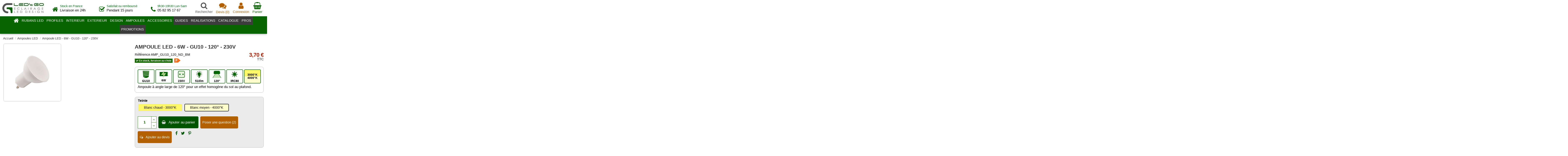

--- FILE ---
content_type: text/html; charset=utf-8
request_url: https://www.ledsgo.fr/ampoules-led/1257-ampoule-led-7w-variable-gu10-120-230v.html
body_size: 27283
content:
 


<!doctype html>
<html lang="fr">

<head>
    
        
  <meta charset="utf-8">


  <meta http-equiv="x-ua-compatible" content="ie=edge">



  


      <!-- Google Tag Manager -->
    <script>(function(w,d,s,l,i){w[l]=w[l]||[];w[l].push({'gtm.start':
      new Date().getTime(),event:'gtm.js'});var f=d.getElementsByTagName(s)[0],
              j=d.createElement(s),dl=l!='dataLayer'?'&l='+l:'';j.async=true;j.src=
              'https://www.googletagmanager.com/gtm.js?id='+i+dl;f.parentNode.insertBefore(j,f);
              })(window,document,'script','dataLayer','GTM-NQC3THF');</script>
    <!-- End Google Tag Manager -->
  


  <title>Ampoule LED GU10 angle large de 120° - 230V</title>
  
    
  
  
    
  
  <meta name="description" content="Ampoule LED GU10 de 6W avec un large angle de diffusion de 120° permettant un éclairage global et uniforme de toute les pièces de votre maison.">
  <meta name="keywords" content="gu10 variable">
    
      <link rel="canonical" href="https://www.ledsgo.fr/ampoules-led/1257-ampoule-led-7w-variable-gu10-120-230v.html">
    

  
      

  
    <script type="application/ld+json">
  {
    "@context": "https://schema.org",
    "@id": "#store-organization",
    "@type": "Organization",
    "name" : "LED&#039;s Go",
    "url" : "https://www.ledsgo.fr/",
          "logo": {
        "@type": "ImageObject",
        "url":"https://www.ledsgo.fr/img/logo-1638312902.jpg"
      }
      }
</script>

<script type="application/ld+json">
  {
    "@context": "https://schema.org",
    "@type": "WebPage",
    "isPartOf": {
      "@type": "WebSite",
      "url":  "https://www.ledsgo.fr/",
      "name": "LED&#039;s Go"
    },
    "name": "Ampoule LED GU10 angle large de 120° - 230V",
    "url":  "https://www.ledsgo.fr/ampoules-led/1257-ampoule-led-7w-variable-gu10-120-230v.html"
  }
</script>


  <script type="application/ld+json">
    {
      "@context": "https://schema.org",
      "@type": "BreadcrumbList",
      "itemListElement": [
                  {
            "@type": "ListItem",
            "position": 1,
            "name": "Accueil",
            "item": "https://www.ledsgo.fr/"
          },              {
            "@type": "ListItem",
            "position": 2,
            "name": "Ampoules LED",
            "item": "https://www.ledsgo.fr/6-ampoules-led"
          },              {
            "@type": "ListItem",
            "position": 3,
            "name": "Ampoule LED - 6W - GU10 - 120° - 230V",
            "item": "https://www.ledsgo.fr/ampoules-led/1257-ampoule-led-7w-variable-gu10-120-230v.html"
          }          ]
    }
  </script>


  

  
        <script type="application/ld+json">
  {
    "@context": "https://schema.org/",
    "@type": "Product",
    "@id": "#product-snippet-id",
    "name": "Ampoule LED - 6W - GU10 - 120° - 230V",
    "description": "Ampoule LED GU10 de 6W avec un large angle de diffusion de 120° permettant un éclairage global et uniforme de toute les pièces de votre maison.",
    "category": "Ampoules LED",
    "image" :"https://www.ledsgo.fr/3235-home_default/ampoule-led-7w-variable-gu10-120-230v.jpg",    "sku": "AMP_GU10_120_ND",
    "mpn": "AMP_GU10_120_ND"
        ,
    "brand": {
      "@type": "Brand",
      "name": "LED&#039;s Go"
    }
            ,
    "weight": {
        "@context": "https://schema.org",
        "@type": "QuantitativeValue",
        "value": "0.070000",
        "unitCode": "kg"
    }
        ,
    "offers": {
      "@type": "Offer",
      "priceCurrency": "EUR",
      "name": "Ampoule LED - 6W - GU10 - 120° - 230V",
      "price": "3.7",
      "url": "https://www.ledsgo.fr/ampoules-led/1257-8929-ampoule-led-7w-variable-gu10-120-230v.html#/33-teinte-blanc_moyen_4000k",
      "priceValidUntil": "2025-12-09",
              "image": ["https://www.ledsgo.fr/3235-thickbox_default/ampoule-led-7w-variable-gu10-120-230v.jpg"],
            "sku": "AMP_GU10_120_ND",
      "mpn": "AMP_GU10_120_ND",
                    "availability": "https://schema.org/InStock",
      "seller": {
        "@type": "Organization",
        "name": "LED&#039;s Go"
      }
    }
      }
</script>


  
    
  



    <meta property="og:type" content="product">
    <meta property="og:url" content="https://www.ledsgo.fr/ampoules-led/1257-ampoule-led-7w-variable-gu10-120-230v.html">
    <meta property="og:title" content="Ampoule LED GU10 angle large de 120° - 230V">
    <meta property="og:site_name" content="LED&#039;s Go">
    <meta property="og:description" content="Ampoule LED GU10 de 6W avec un large angle de diffusion de 120° permettant un éclairage global et uniforme de toute les pièces de votre maison.">
    <meta property="og:image" content="https://www.ledsgo.fr/3235-thickbox_default/ampoule-led-7w-variable-gu10-120-230v.jpg">
    <meta property="og:image:width" content="1000">
    <meta property="og:image:height" content="1000">





      <meta name="viewport" content="width=device-width, initial-scale=1">
  




  <link rel="icon" type="image/vnd.microsoft.icon" href="https://www.ledsgo.fr/img/favicon.ico?1638313006">
  <link rel="shortcut icon" type="image/x-icon" href="https://www.ledsgo.fr/img/favicon.ico?1638313006">
    




    <link rel="stylesheet" href="https://www.ledsgo.fr/themes/warehousechild/assets/cache/theme-9289bc1675.css" type="text/css" media="all">




<link rel="preload" as="font"
      href="/themes/warehousechild/assets/css/font-awesome/fonts/fontawesome-webfont.woff?v=4.7.0"
      type="font/woff" crossorigin="anonymous">
<link rel="preload" as="font"
      href="/themes/warehousechild/assets/css/font-awesome/fonts/fontawesome-webfont.woff2?v=4.7.0"
      type="font/woff2" crossorigin="anonymous">

<link rel="preload" as="font" type="font/woff2" href="https://www.ledsgo.fr/modules/iqitthemeeditor/views/fonts/karla-v13-latin-regular.woff2" crossorigin="anonymous">

<link rel="preload" as="font" type="font/woff2" href="https://www.ledsgo.fr/modules/iqitthemeeditor/views/fonts/karla-v13-latin-700.woff2" crossorigin="anonymous">


<link  rel="stylesheet"  as="style" href="/themes/warehousechild/assets/css/font-awesome/css/font-awesome-preload.css"
       type="text/css" crossorigin="anonymous">
<script defer="" src="/themes/warehousechild/assets/js/jquery.fancybox.min.js"></script>
<script defer="" src="/themes/warehousechild/assets/js/slick.js"></script>




    <script src="https://www.ledsgo.fr/themes/warehousechild/assets/cache/head-7c93601674.js" ></script>


  <script>
        var ap5_bootstrapTheme = true;
        var ap5_cartPackProducts = [];
        var ap5_displayMode = "advanced";
        var ap5_isPS16 = true;
        var ap5_modalErrorTitle = "Une erreur est survenue";
        var carrier_allowed = [307,298];
        var elementorFrontendConfig = {"isEditMode":"","stretchedSectionContainer":"","instagramToken":false,"is_rtl":false,"ajax_csfr_token_url":"https:\/\/www.ledsgo.fr\/module\/iqitelementor\/Actions?process=handleCsfrToken&ajax=1"};
        var iqitTheme = {"rm_sticky":"down","rm_breakpoint":0,"op_preloader":"0","cart_style":"side","cart_confirmation":"open","h_layout":"3","f_fixed":"","f_layout":"1","h_absolute":"0","h_sticky":"menu","hw_width":"inherit","hm_submenu_width":"default","h_search_type":"full","pl_lazyload":false,"pl_infinity":true,"pl_rollover":false,"pl_crsl_autoplay":false,"pl_slider_ld":5,"pl_slider_d":4,"pl_slider_t":3,"pl_slider_p":1,"pp_thumbs":"left","pp_zoom":"modalzoom","pp_image_layout":"column","pp_tabs":"section","pl_grid_qty":false};
        var iqitmegamenu = {"sticky":"false","containerSelector":"#wrapper > .container"};
        var iqitreviews = [];
        var prestashop = {"cart":{"products":[],"totals":{"total":{"type":"total","label":"Total","amount":0,"value":"0,00\u00a0\u20ac"},"total_including_tax":{"type":"total","label":"Total TTC","amount":0,"value":"0,00\u00a0\u20ac"},"total_excluding_tax":{"type":"total","label":"Total HT :","amount":0,"value":"0,00\u00a0\u20ac"}},"subtotals":{"products":{"type":"products","label":"Sous-total","amount":0,"value":"0,00\u00a0\u20ac"},"discounts":null,"shipping":{"type":"shipping","label":"Livraison","amount":0,"value":""},"tax":null},"products_count":0,"summary_string":"0 articles","vouchers":{"allowed":1,"added":[]},"discounts":[],"minimalPurchase":0,"minimalPurchaseRequired":""},"currency":{"id":1,"name":"Euro","iso_code":"EUR","iso_code_num":"978","sign":"\u20ac"},"customer":{"lastname":"","firstname":"","email":"","birthday":"0000-00-00","newsletter":"0","newsletter_date_add":"0000-00-00 00:00:00","optin":"0","website":null,"company":null,"siret":null,"ape":null,"is_logged":false,"gender":{"type":null,"name":null},"addresses":[]},"language":{"name":"Fran\u00e7ais (French)","iso_code":"fr","locale":"fr-FR","language_code":"fr","is_rtl":"0","date_format_lite":"d\/m\/Y","date_format_full":"d\/m\/Y H:i:s","id":1},"page":{"title":"","canonical":"https:\/\/www.ledsgo.fr\/ampoules-led\/1257-ampoule-led-7w-variable-gu10-120-230v.html","meta":{"title":"Ampoule LED GU10 angle large de 120\u00b0 - 230V","description":"Ampoule LED GU10 de 6W avec un large angle de diffusion de 120\u00b0 permettant un \u00e9clairage global et uniforme de toute les pi\u00e8ces de votre maison.","keywords":"gu10 variable","robots":"index"},"page_name":"product","body_classes":{"lang-fr":true,"lang-rtl":false,"country-FR":true,"currency-EUR":true,"layout-full-width":true,"page-product":true,"tax-display-enabled":true,"product-id-1257":true,"product-Ampoule LED - 6W - GU10 - 120\u00b0 - 230V":true,"product-id-category-6":true,"product-id-manufacturer-0":true,"product-id-supplier-0":true,"product-available-for-order":true},"admin_notifications":[]},"shop":{"name":"LED's Go","logo":"https:\/\/www.ledsgo.fr\/img\/logo-1638312902.jpg","stores_icon":"https:\/\/www.ledsgo.fr\/img\/logo_stores.png","favicon":"https:\/\/www.ledsgo.fr\/img\/favicon.ico"},"urls":{"base_url":"https:\/\/www.ledsgo.fr\/","current_url":"https:\/\/www.ledsgo.fr\/ampoules-led\/1257-ampoule-led-7w-variable-gu10-120-230v.html","shop_domain_url":"https:\/\/www.ledsgo.fr","img_ps_url":"https:\/\/www.ledsgo.fr\/img\/","img_cat_url":"https:\/\/www.ledsgo.fr\/img\/c\/","img_lang_url":"https:\/\/www.ledsgo.fr\/img\/l\/","img_prod_url":"https:\/\/www.ledsgo.fr\/img\/p\/","img_manu_url":"https:\/\/www.ledsgo.fr\/img\/m\/","img_sup_url":"https:\/\/www.ledsgo.fr\/img\/su\/","img_ship_url":"https:\/\/www.ledsgo.fr\/img\/s\/","img_store_url":"https:\/\/www.ledsgo.fr\/img\/st\/","img_col_url":"https:\/\/www.ledsgo.fr\/img\/co\/","img_url":"https:\/\/www.ledsgo.fr\/themes\/warehousechild\/assets\/img\/","css_url":"https:\/\/www.ledsgo.fr\/themes\/warehousechild\/assets\/css\/","js_url":"https:\/\/www.ledsgo.fr\/themes\/warehousechild\/assets\/js\/","pic_url":"https:\/\/www.ledsgo.fr\/upload\/","pages":{"address":"https:\/\/www.ledsgo.fr\/adresse","addresses":"https:\/\/www.ledsgo.fr\/adresses","authentication":"https:\/\/www.ledsgo.fr\/authentification","cart":"https:\/\/www.ledsgo.fr\/panier","category":"https:\/\/www.ledsgo.fr\/''","cms":"https:\/\/www.ledsgo.fr\/''","contact":"https:\/\/www.ledsgo.fr\/contactez-nous","discount":"https:\/\/www.ledsgo.fr\/bons-de-reduction","guest_tracking":"https:\/\/www.ledsgo.fr\/guest-tracking","history":"https:\/\/www.ledsgo.fr\/historique-des-commandes","identity":"https:\/\/www.ledsgo.fr\/identite","index":"https:\/\/www.ledsgo.fr\/","my_account":"https:\/\/www.ledsgo.fr\/mon-compte","order_confirmation":"https:\/\/www.ledsgo.fr\/index.php?controller=order-confirmation","order_detail":"https:\/\/www.ledsgo.fr\/index.php?controller=order-detail","order_follow":"https:\/\/www.ledsgo.fr\/details-de-la-commande","order":"https:\/\/www.ledsgo.fr\/commande","order_return":"https:\/\/www.ledsgo.fr\/index.php?controller=order-return","order_slip":"https:\/\/www.ledsgo.fr\/avoirs","pagenotfound":"https:\/\/www.ledsgo.fr\/index.php?controller=pagenotfound","password":"https:\/\/www.ledsgo.fr\/mot-de-passe-oublie","pdf_invoice":"https:\/\/www.ledsgo.fr\/index.php?controller=pdf-invoice","pdf_order_return":"https:\/\/www.ledsgo.fr\/index.php?controller=pdf-order-return","pdf_order_slip":"https:\/\/www.ledsgo.fr\/index.php?controller=pdf-order-slip","prices_drop":"https:\/\/www.ledsgo.fr\/index.php?controller=prices-drop","product":"https:\/\/www.ledsgo.fr\/index.php?controller=product","search":"https:\/\/www.ledsgo.fr\/recherche","sitemap":"https:\/\/www.ledsgo.fr\/plan-du-site","stores":"https:\/\/www.ledsgo.fr\/magasins","supplier":"https:\/\/www.ledsgo.fr\/fournisseurs","register":"https:\/\/www.ledsgo.fr\/authentification?create_account=1","order_login":"https:\/\/www.ledsgo.fr\/commande?login=1"},"alternative_langs":[],"theme_assets":"\/themes\/warehousechild\/assets\/","actions":{"logout":"https:\/\/www.ledsgo.fr\/?mylogout="},"no_picture_image":{"bySize":{"cart_default":{"url":"https:\/\/www.ledsgo.fr\/img\/p\/fr-default-cart_default.jpg","width":125,"height":125},"small_default":{"url":"https:\/\/www.ledsgo.fr\/img\/p\/fr-default-small_default.jpg","width":146,"height":146},"medium_default":{"url":"https:\/\/www.ledsgo.fr\/img\/p\/fr-default-medium_default.jpg","width":210,"height":210},"home_default":{"url":"https:\/\/www.ledsgo.fr\/img\/p\/fr-default-home_default.jpg","width":380,"height":380},"large_default":{"url":"https:\/\/www.ledsgo.fr\/img\/p\/fr-default-large_default.jpg","width":381,"height":381},"thickbox_default":{"url":"https:\/\/www.ledsgo.fr\/img\/p\/fr-default-thickbox_default.jpg","width":1000,"height":1000}},"small":{"url":"https:\/\/www.ledsgo.fr\/img\/p\/fr-default-cart_default.jpg","width":125,"height":125},"medium":{"url":"https:\/\/www.ledsgo.fr\/img\/p\/fr-default-home_default.jpg","width":380,"height":380},"large":{"url":"https:\/\/www.ledsgo.fr\/img\/p\/fr-default-thickbox_default.jpg","width":1000,"height":1000},"legend":""}},"configuration":{"display_taxes_label":true,"display_prices_tax_incl":true,"is_catalog":false,"show_prices":true,"opt_in":{"partner":false},"quantity_discount":{"type":"discount","label":"Remise sur prix unitaire"},"voucher_enabled":1,"return_enabled":0},"field_required":[],"breadcrumb":{"links":[{"title":"Accueil","url":"https:\/\/www.ledsgo.fr\/"},{"title":"Ampoules LED","url":"https:\/\/www.ledsgo.fr\/6-ampoules-led"},{"title":"Ampoule LED - 6W - GU10 - 120\u00b0 - 230V","url":"https:\/\/www.ledsgo.fr\/ampoules-led\/1257-ampoule-led-7w-variable-gu10-120-230v.html"}],"count":3},"link":{"protocol_link":"https:\/\/","protocol_content":"https:\/\/"},"time":1764017699,"static_token":"13f850fc1bac31b76105ec16664f1ff3","token":"7046c8ca1f8c820e4b3a755f46ecb1af","debug":false};
        var vncfc_fc_url = "https:\/\/www.ledsgo.fr\/module\/vatnumbercleaner\/vncfc?";
      </script>



  <script type="text/javascript">
                var jprestaUpdateCartDirectly = 0;
                var jprestaUseCreativeElements = 0;
pcRunDynamicModulesJs = function() {
// Autoconf - 2022-02-18T16:29:19+01:00
// ps_shoppingcart
setTimeout("prestashop.emit('updateCart', {reason: {linkAction: 'refresh'}, resp: {}});", 10);
// iqitcookielaw
function getCookie(cname) {
    var name = cname + "=";
    var ca = document.cookie.split(';');
    for (var i = 0; i != ca.length; i++) {
        var c = ca[i];
        while (c.charAt(0) == ' ') c = c.substring(1);
        if (c.indexOf(name) != -1) return c.substring(name.length, c.length);
    }
    return "";
}
$(function() {
    if (getCookie('cookielaw_module') == 1) {
        $("#iqitcookielaw").removeClass('iqitcookielaw-showed');
    } else {
        $("#iqitcookielaw").addClass('iqitcookielaw-showed');
    }
    $("#iqitcookielaw-accept").click(function(event) {
        event.preventDefault();
        $("#iqitcookielaw").removeClass('iqitcookielaw-showed');
        setcook();
    });
});
// iqitthemeeditor
$('.viewed-products img.lazy-product-image:not(.loaded)').each(function() {
    $(this).addClass('loaded').attr('src', $(this).data('src'));
});
function initViewedCarousel() {
    const e = $(".viewed-products .swiper-default-carousel");
    let t;
    iqitTheme.pl_crsl_autoplay && (t = {
        delay: 4500,
        disableOnInteraction: !0
    });
    const i = {
        pagination: {
            el: ".swiper-pagination-product",
            clickable: !0
        },
        autoplay: t,
        loop: !1,
        speed: 600,
        lazy: {
            loadedClass: "loaded",
            checkInView: !0
        },
        watchOverflow: !0,
        watchSlidesProgress: !0,
        watchSlidesVisibility: !0,
        navigation: {
            nextEl: ".swiper-button-next",
            prevEl: ".swiper-button-prev"
        },
        slidesPerView: iqitTheme.pl_slider_p,
        slidesPerGroup: iqitTheme.pl_slider_p,
        breakpoints: {
            768: {
                slidesPerView: iqitTheme.pl_slider_t,
                slidesPerGroup: iqitTheme.pl_slider_t
            },
            992: {
                slidesPerView: iqitTheme.pl_slider_d,
                slidesPerGroup: iqitTheme.pl_slider_d
            },
            1200: {
                slidesPerView: iqitTheme.pl_slider_ld,
                slidesPerGroup: iqitTheme.pl_slider_ld
            }
        }
    };
    e.each(function() {
        const e = $(this);
        var t = $.extend({}, i, e.data("swiper_options"));
        new Swiper(e[0], t)
    })
}
initViewedCarousel();
// iqitcompare
if (typeof iqitcompare !== 'undefined') $('#iqitcompare-nb').text(iqitcompare.nbProducts);
var cart_block = new showCart('#header .quotes_cart_block');
var cart_parent_block = new showCart('#header .quotes_cart');
$("#header .quotes_cart a:first").hover(
		function(){
			$("#header .quotes_cart_block").stop(true, true).slideDown(450);
		},
		function(){
			setTimeout(function(){
				if (!cart_parent_block.isHoveringOver() && !cart_block.isHoveringOver()) {
					$("#header .quotes_cart_block").stop(true, true).slideUp(450);
					if($('#box-body').hasClass('expanded'))
						$('#box-body').removeClass('expanded');
				}
			}, 200);
		}
	);
	$("#header .quotes_cart .quotes_cart_block").hover(
		function(){
		},
		function(){
			setTimeout(function(){
				if (!cart_parent_block.isHoveringOver()) {
					$("#header .quotes_cart_block").stop(true, true).slideUp(450);
					if($('#box-body').hasClass('expanded'))
						$('#box-body').removeClass('expanded');
				}
			}, 200);
		}
	);
};</script>  <script async src="https://www.googletagmanager.com/gtag/js?id=G-0DDLLXQGDQ"></script>
  <script>
    window.dataLayer = window.dataLayer || [];
    function gtag(){dataLayer.push(arguments);}
    gtag('js', new Date());
    gtag(
      'config',
      'G-0DDLLXQGDQ',
      {
        'debug_mode':false
        , 'anonymize_ip': true                      }
    );
  </script>

 

    <script type="text/javascript">
        //<![CDATA[
        var baseDir = 'https://www.ledsgo.fr/';
        //]]>
    </script>

<script type="text/javascript">
    var quotesCartEmpty  = "Votre devis est vide";
    var quotesCart  = "https://www.ledsgo.fr/module/askforaquotepro/QuotesCart";
    var catalogMode  = "0";
    var mainCmsPage  = "0";
    var messagingEnabled  = "1";
    var minQuantityProduct  = "0";
    var confirmReplaceAttachment = "Etes vous sur de vouloir remplacer le fichier ?";
    var attachmentLinkName = "Fichier joint";
    var ga_enabled = 0;
    var MINIMAL_QUOTE_TOTAL_AMOUNT = 0;
</script>




    
            <meta property="product:pretax_price:amount" content="3.083333">
        <meta property="product:pretax_price:currency" content="EUR">
        <meta property="product:price:amount" content="3.7">
        <meta property="product:price:currency" content="EUR">
                <meta property="product:weight:value" content="0.070000">
        <meta property="product:weight:units" content="kg">
    
    

    </head>

<body id="product" class="lang-fr country-fr currency-eur layout-full-width page-product tax-display-enabled product-id-1257 product-ampoule-led-6w-gu10-120-230v product-id-category-6 product-id-manufacturer-0 product-id-supplier-0 product-available-for-order body-desktop-header-style-w-3">


            <!-- Google Tag Manager (noscript) -->
        <noscript><iframe src="https://www.googletagmanager.com/ns.html?id=GTM-NQC3THF"
                          height="0" width="0" style="display:none;visibility:hidden"></iframe></noscript>
        <!-- End Google Tag Manager (noscript) -->
    




    


<main id="main-page-content"  >
    
            

    <header id="header" class="desktop-header-style-w-3">
        
            
  <div class="header-banner">
    
  </div>




            <nav class="header-nav">
        <div class="container">
    
        <div class="row justify-content-between">
            <div class="col col-auto col-md left-nav">
                                
            </div>
            <div class="col col-auto center-nav text-center">
                
             </div>
            <div class="col col-auto col-md right-nav text-right">
                             </div>
        </div>

                        </div>
            </nav>
        



<div id="desktop-header" class="desktop-header-style-3">
    
            
<div class="header-top">
    <div id="desktop-header-container" class="container">
        <div class="row align-items-center">
                            <div class="col col-auto col-header-left">
                    <div id="desktop_logo">
                        
  <a href="https://www.ledsgo.fr/">
    <img class="logo img-fluid"
         src="https://www.ledsgo.fr/img/logo-1638312902.jpg"
          srcset="/img/cms/page-principale/logo_ledsgo.jpg 2x"         alt="LED&#039;s Go"
         width="214"
         height="62"
    >
  </a>

                    </div>
                    
                </div>
                <div class="col col-header-center">
                                            <div class="header-custom-html">
                            <div style="display: flex;">
<table style="margin-left: auto; margin-right: auto;">
<tbody>
<tr>
<td style="vertical-align: bottom;"><i class="fa fa-home" style="font-size: 22pt; padding-right: 7px; color: #076601;"></i></td>
<td>
<div class="header-custom-html-cell"><span style="font-size: 11pt; line-height: 1.2rem; color: #037216;">Stock en France</span><br /><span style="font-size: 13pt;">Livraison en 24h</span></div>
</td>
</tr>
</tbody>
</table>
<table style="margin-left: auto; margin-right: auto;">
<tbody>
<tr>
<td style="vertical-align: bottom;"><i class="fa fa-check-square-o" style="font-size: 22pt; padding-right: 7px; color: #076601;"></i></td>
<td>
<div class="header-custom-html-cell"><span style="font-size: 11pt; line-height: 1.2rem; color: #037216;">Satisfait ou remboursé</span><br /><span style="font-size: 13pt;">Pendant 15 jours</span></div>
</td>
</tr>
</tbody>
</table>
<table style="margin-left: auto; margin-right: auto;">
<tbody>
<tr>
<td style="vertical-align: bottom;"><i class="fa fa-phone" style="font-size: 22pt; padding-right: 7px; color: #076601;"></i></td>
<td>
<div class="header-custom-html-cell"><span style="font-size: 11pt; line-height: 1.2rem; color: #037216;">9h30-19h30 Lun-Sam</span><br /><span style="font-size: 13pt;">05 82 95 17 67</span></div>
</td>
</tr>
</tbody>
</table>
</div>
                        </div>
                                        
                </div>
                        <div class="col col-auto col-header-right">
                <div class="row no-gutters justify-content-end">
                                            <div id="header-search-btn" class="col col-auto header-btn-w header-search-btn-w">
    <a data-toggle="dropdown" id="header-search-btn-drop"  class="header-btn header-search-btn" data-display="static">
        <i class="fa fa-search fa-fw icon" aria-hidden="true"></i>
        <span class="title">Rechercher</span>
    </a>
        <div class="dropdown-menu-custom  dropdown-menu">
        <div class="dropdown-content modal-backdrop fullscreen-search">
            
<!-- Block search module TOP -->
<div id="search_widget" class="search-widget" data-search-controller-url="https://www.ledsgo.fr/module/iqitsearch/searchiqit">
    <form method="get" action="https://www.ledsgo.fr/module/iqitsearch/searchiqit">
        <div class="input-group">
            <input type="text" name="s" value="" data-all-text="Montrer tous les résultats"
                   data-blog-text="Blog"
                   data-product-text="Produits"
                   data-brands-text="Marque"
                   autocomplete="off" autocorrect="off" autocapitalize="off" spellcheck="false"
                   placeholder="Recherchez dans le catalogue" class="form-control form-search-control" />
            <button type="submit" class="search-btn">
                <i class="fa fa-search"></i>
            </button>
        </div>
    </form>
</div>
<!-- /Block search module TOP -->

            <div id="fullscreen-search-backdrop"></div>
        </div>
    </div>
    </div>
                                        <div id="dyn6924c6233bc6f" class="dynhook pc_hookDisplaynav2_129" data-module="129" data-hook="Displaynav2" data-hooktype="m" data-hookargs="altern=1^"><div class="loadingempty"></div><!-- MODULE Quotes cart -->
<script type="text/javascript">
    var quotesCartTop = true;
</script>

<div class="afqQuotesCartOver header-btn-w ">
	<div id="quotesCart" class="header-btn">
		<div class="quotes_cart">
            <a href="https://www.ledsgo.fr/module/askforaquotepro/QuotesCart" rel="nofollow" id="quotes-cart-link">
				<i class="fa fa-comments" style="font-size:2.1875rem"></i>				<span class="title">
				<span class="hidden-sm-down">Devis</span>
				 (<span class="ajax_quote_quantity">0</span>)
				</span>
			</a>
			<div id="box-body" class="quotes_cart_block" style="display:none;">
				<div class="block_content">
					<div id="quoteProductList">
						<div class="product-list-content unvisible">
							<dl id="quotes-products" class="products">
															</dl>
															<div class="quotes-cart-prices">
									<div class="row">
										<span class="col-xs-12 col-lg-6 text-center">Total :</span>
										<span class="quotes-cart-total col-xs-12 col-lg-6 text-center">
																					</span>
									</div>
								</div>
													</div>
						<div class="alert product-list-empty">
							Pas de produits
						</div>
					</div>

					<div class="quoteCartButtons">
												<a class="button_order_cart btn btn-default button button-small" href="https://www.ledsgo.fr/module/askforaquotepro/QuotesCart" title="Voir le devis" rel="nofollow">
							<span>Voir le devis en cours</span>
						</a>
					</div>
											<div class="quoteCartButtons">
							<a id="submit_quote2order" class="button_order_cart btn btn-default button button-small" href="#" title="Convertir en panier" rel="nofollow">
								<span>Convertir en panier</span>
							</a>
						</div>
														</div>
			</div>
		</div>
	</div>
</div>
<!-- /MODULE Quotes cart --></div>

                    
                    <div id="dyn6924c6233c988" class="dynhook pc_969089607_19" data-module="19" data-hook="969089607" data-hooktype="b" data-hookargs="name=ps_customersignin^pckey=969089607^"><div class="loadingempty"></div>                        <div id="header-user-btn" class="col col-auto header-btn-w header-user-btn-w">
            <a href="https://www.ledsgo.fr/mon-compte"
           title="Identifiez-vous"
           rel="nofollow" class="header-btn header-user-btn">
            <i class="fa fa-user fa-fw icon" aria-hidden="true"></i>
            <span class="title">Connexion</span>
        </a>
    </div>









                    </div>                    

                    

                                            
                                                    <div id="ps-shoppingcart-wrapper" class="col col-auto">
    <div id="ps-shoppingcart"
         class="header-btn-w header-cart-btn-w ps-shoppingcart side-cart">
         <div id="blockcart" class="blockcart cart-preview"
         data-refresh-url="//www.ledsgo.fr/module/ps_shoppingcart/ajax">
        <a id="cart-toogle" class="cart-toogle header-btn header-cart-btn" data-toggle="dropdown" data-display="static">
            <i class="fa fa-shopping-bag fa-fw icon" aria-hidden="true"><span class="cart-products-count-btn  d-none">0</span></i>
            <span class="info-wrapper">
            <span class="title">Panier</span>
            <span class="cart-toggle-details">
            <span class="text-faded cart-separator"> / </span>
                            Empty
                        </span>
            </span>
        </a>
        <div id="_desktop_blockcart-content" class="dropdown-menu-custom dropdown-menu">
    <div id="blockcart-content" class="blockcart-content" >
        <div class="cart-title">
            <span class="modal-title">Ajouté au panier</span>
            <button type="button" id="js-cart-close" class="close">
                <span>×</span>
            </button>
            <hr>
        </div>
                    <span class="no-items">Il n'y a plus d'articles dans votre panier</span>
            </div>
</div> </div>




    </div>
</div>
                                                
                                    </div>
                
            </div>
            <div class="col-12">
                <div class="row">
                    
                </div>
            </div>
        </div>
    </div>
</div>
<div class="container iqit-megamenu-container">	<div id="iqitmegamenu-wrapper" class="iqitmegamenu-wrapper iqitmegamenu-all">
		<div class="container container-iqitmegamenu">
		<div id="iqitmegamenu-horizontal" class="iqitmegamenu  clearfix" role="navigation">

								
				<nav id="cbp-hrmenu" class="cbp-hrmenu cbp-horizontal cbp-hrsub-narrow">
					<ul>
												<li id="cbp-hrmenu-tab-3" class="cbp-hrmenu-tab cbp-hrmenu-tab-3 cbp-onlyicon ">
	<a href="https://www.ledsgo.fr/" class="nav-link" >

								<span class="cbp-tab-title"> <i class="icon fa fa-home cbp-mainlink-icon"></i>
								</span>
														</a>
													</li>
												<li id="cbp-hrmenu-tab-4" class="cbp-hrmenu-tab cbp-hrmenu-tab-4  cbp-has-submeu">
	<a href="https://www.ledsgo.fr/5-rubans-de-led" class="nav-link" >

								<span class="cbp-tab-title">
								RUBANS LED <i class="fa fa-angle-down cbp-submenu-aindicator"></i></span>
														</a>
														<div class="cbp-hrsub col-12">
								<div class="cbp-hrsub-inner">
									<div class="container iqitmegamenu-submenu-container">
									
																																	




<div class="row menu_row menu-element  first_rows menu-element-id-1">
                

                                                




    <div class="col-2 cbp-menu-column cbp-menu-element menu-element-id-2 ">
        <div class="cbp-menu-column-inner">
                        
                
                
                                                                    <img src="/img/cms/page-principale/rubans-de-led.jpg" class="img-fluid cbp-banner-image"
                             alt="Rubans de LED"                                  width="171" height="171"  loading="lazy"/>
                                            
                
            

                                                




<div class="row menu_row menu-element  menu-element-id-3">
                

                                                




    <div class="col-12 cbp-menu-column cbp-menu-element menu-element-id-4 ">
        <div class="cbp-menu-column-inner">
                        
                                                            <span class="cbp-column-title nav-link transition-300">NOS RUBANS LED </span>
                                    
                
                                            <ul class="cbp-links cbp-valinks">
                                                                                                <li><a href="https://www.ledsgo.fr/197-rubans-de-led-au-detail"
                                           >Rubans de LED au détail</a>
                                    </li>
                                                                                                                                <li><a href="https://www.ledsgo.fr/79-packs-de-rubans-led"
                                           >Rubans de LED en pack avec alimentations</a>
                                    </li>
                                                                                                                                <li><a href="https://www.ledsgo.fr/133-barres-led-rigides"
                                           >Barres LED rigides prémontées</a>
                                    </li>
                                                                                    </ul>
                    
                
            

            
            </div>    </div>
                            
                </div>
                            
            </div>    </div>
                                    




    <div class="col-2 cbp-menu-column cbp-menu-element menu-element-id-6 ">
        <div class="cbp-menu-column-inner">
                        
                
                
                                                                    <img src="/img/cms/page-principale/eclairage-led.jpg" class="img-fluid cbp-banner-image"
                             alt="Eclairage LED par utilisations"                                  width="171" height="171"  loading="lazy"/>
                                            
                
            

                                                




<div class="row menu_row menu-element  menu-element-id-9">
                

                                                




    <div class="col-12 cbp-menu-column cbp-menu-element menu-element-id-17 ">
        <div class="cbp-menu-column-inner">
                        
                                                            <span class="cbp-column-title nav-link transition-300">PAR UTILISATIONS </span>
                                    
                
                                            <ul class="cbp-links cbp-valinks">
                                                                                                <li><a href="https://www.ledsgo.fr/201-corniches-led"
                                           >Corniches LED</a>
                                    </li>
                                                                                                                                <li><a href="https://www.ledsgo.fr/202-barres-led-encastrees-plafonds-murs"
                                           >Barres LED encastrées plafonds murs</a>
                                    </li>
                                                                                                                                <li><a href="https://www.ledsgo.fr/180-eclairage-pour-pergolas"
                                           >Eclairage pour pergolas</a>
                                    </li>
                                                                                                                                <li><a href="https://www.ledsgo.fr/194-eclairage-de-plan-de-travail"
                                           >Eclairage de plan de travail</a>
                                    </li>
                                                                                                                                <li><a href="https://www.ledsgo.fr/203-dressings-placards-etageres-vitrines"
                                           >Dressings placards étagères vitrines</a>
                                    </li>
                                                                                                                                <li><a href="https://www.ledsgo.fr/179-mains-courantes-lumineuses-led"
                                           >Mains courantes lumineuses &amp; escaliers</a>
                                    </li>
                                                                                    </ul>
                    
                
            

            
            </div>    </div>
                            
                </div>
                            
            </div>    </div>
                                    




    <div class="col-2 cbp-menu-column cbp-menu-element menu-element-id-5 ">
        <div class="cbp-menu-column-inner">
                        
                
                
                                                                    <img src="/img/cms/page-principale/accessoires-rubans.jpg" class="img-fluid cbp-banner-image"
                             alt="Accessoires rubans LED"                                  width="171" height="171"  loading="lazy"/>
                                            
                
            

                                                




<div class="row menu_row menu-element  menu-element-id-8">
                

                                                




    <div class="col-12 cbp-menu-column cbp-menu-element menu-element-id-16 ">
        <div class="cbp-menu-column-inner">
                        
                                                            <span class="cbp-column-title nav-link transition-300">LES ACCESSOIRES </span>
                                    
                
                                            <ul class="cbp-links cbp-valinks">
                                                                                                <li><a href="https://www.ledsgo.fr/25-accessoires-pour-ruban-led-blanc"
                                           >Accessoires pour ruban LED blanc</a>
                                    </li>
                                                                                                                                <li><a href="https://www.ledsgo.fr/17-controleurs-et-amplificateurs-led-rgb"
                                           >Accessoires pour ruban LED RGB</a>
                                    </li>
                                                                                                                                <li><a href="https://www.ledsgo.fr/18-fiches-connecteurs-led"
                                           >Connectique et câbles</a>
                                    </li>
                                                                                                                                <li><a href="https://www.ledsgo.fr/167-protection-rubans-led"
                                           >Protection rubans LED</a>
                                    </li>
                                                                                    </ul>
                    
                
            

            
            </div>    </div>
                            
                </div>
                            
            </div>    </div>
                                    




    <div class="col-2 cbp-menu-column cbp-menu-element menu-element-id-11 ">
        <div class="cbp-menu-column-inner">
                        
                
                
                                                                    <img src="/img/cms/page-principale/profiles-aluminium.jpg" class="img-fluid cbp-banner-image"
                             alt="Profilés aluminium pour rubans LED"                                  width="171" height="171"  loading="lazy"/>
                                            
                
            

                                                




<div class="row menu_row menu-element  menu-element-id-14">
                

                                                




    <div class="col-12 cbp-menu-column cbp-menu-element menu-element-id-19 ">
        <div class="cbp-menu-column-inner">
                        
                                                            <span class="cbp-column-title nav-link transition-300">PROFILES ALUMINIUM </span>
                                    
                
                                            <ul class="cbp-links cbp-valinks">
                                                                                                <li><a href="https://www.ledsgo.fr/137-profiles-aluminium-non-etanches"
                                           >Profilés aluminium non étanches</a>
                                    </li>
                                                                                                                                <li><a href="https://www.ledsgo.fr/136-profiles-aluminium-etanches-ip65"
                                           >Profilés aluminium étanches IP65</a>
                                    </li>
                                                                                                                                <li><a href="https://www.ledsgo.fr/174-profiles-led-sur-commande"
                                           >Profilés LED sur commande</a>
                                    </li>
                                                                                    </ul>
                    
                
            

            
            </div>    </div>
                            
                </div>
                            
            </div>    </div>
                                    




    <div class="col-2 cbp-menu-column cbp-menu-element menu-element-id-10 ">
        <div class="cbp-menu-column-inner">
                        
                
                
                                                                    <img src="/img/cms/page-principale/alimentation-led.jpg" class="img-fluid cbp-banner-image"
                             alt="Alimentations LED"                                  width="171" height="171"  loading="lazy"/>
                                            
                
            

                                                




<div class="row menu_row menu-element  menu-element-id-13">
                

                                                




    <div class="col-12 cbp-menu-column cbp-menu-element menu-element-id-18 ">
        <div class="cbp-menu-column-inner">
                        
                                                            <span class="cbp-column-title nav-link transition-300">LES ALIMENTATIONS </span>
                                    
                
                                            <ul class="cbp-links cbp-valinks">
                                                                                                <li><a href="https://www.ledsgo.fr/162-alimentations-led-12v"
                                           >Alimentations LED 12V</a>
                                    </li>
                                                                                                                                <li><a href="https://www.ledsgo.fr/161-alimentations-led-24v"
                                           >Alimentations LED 24V</a>
                                    </li>
                                                                                    </ul>
                    
                
            

            
            </div>    </div>
                            
                </div>
                            
            </div>    </div>
                                    




    <div class="col-2 cbp-menu-column cbp-menu-element menu-element-id-12 ">
        <div class="cbp-menu-column-inner">
                        
                
                
                                                                    <img src="/img/cms/page-principale/corniches-lumineuses.jpg" class="img-fluid cbp-banner-image"
                             alt="Corniches lumineuses"                                  width="171" height="171"  loading="lazy"/>
                                            
                
            

                                                




<div class="row menu_row menu-element  menu-element-id-15">
                

                                                




    <div class="col-12 cbp-menu-column cbp-menu-element menu-element-id-20 ">
        <div class="cbp-menu-column-inner">
                        
                                                            <span class="cbp-column-title nav-link transition-300">CORNICHES LUMINEUSES </span>
                                    
                
                                            <ul class="cbp-links cbp-valinks">
                                                                                                <li><a href="https://www.ledsgo.fr/144-corniches-pour-rubans-de-led"
                                           >Corniches pour rubans de LED</a>
                                    </li>
                                                                                    </ul>
                    
                
            

            
            </div>    </div>
                            
                </div>
                            
            </div>    </div>
                            
                </div>
																					
																			</div>
								</div>
							</div>
													</li>
												<li id="cbp-hrmenu-tab-8" class="cbp-hrmenu-tab cbp-hrmenu-tab-8  cbp-has-submeu">
	<a href="https://www.ledsgo.fr/130-profiles-aluminium-et-corniches" class="nav-link" >

								<span class="cbp-tab-title">
								PROFILES <i class="fa fa-angle-down cbp-submenu-aindicator"></i></span>
														</a>
														<div class="cbp-hrsub col-9">
								<div class="cbp-hrsub-inner">
									<div class="container iqitmegamenu-submenu-container">
									
																																	




<div class="row menu_row menu-element  first_rows menu-element-id-1">
                

                                                




    <div class="col-2 cbp-menu-column cbp-menu-element menu-element-id-2 ">
        <div class="cbp-menu-column-inner">
                        
                
                
                                                                    <img src="/img/cms/page-principale/profiles-aluminium-non-etanches.jpg" class="img-fluid cbp-banner-image"
                             alt="Profilés non étanches"                                  width="171" height="171"  loading="lazy"/>
                                            
                
            

                                                




<div class="row menu_row menu-element  menu-element-id-3">
                

                                                




    <div class="col-12 cbp-menu-column cbp-menu-element menu-element-id-5 ">
        <div class="cbp-menu-column-inner">
                        
                                                            <span class="cbp-column-title nav-link transition-300">PROFILES NON ETANCHES en 1ml </span>
                                    
                
                                            <ul class="cbp-links cbp-valinks cbp-valinks-vertical">
                                                                                                <li><a href="https://www.ledsgo.fr/137-profiles-aluminium-non-etanches"
                                           >Profilés aluminium non étanches</a>
                                    </li>
                                                                                    </ul>
                    
                
            

            
            </div>    </div>
                            
                </div>
                            
            </div>    </div>
                                    




    <div class="col-2 cbp-menu-column cbp-menu-element menu-element-id-15 ">
        <div class="cbp-menu-column-inner">
                        
                
                
                                                                    <img src="/img/cms/page-principale/profiles-aluminium-non-etanches.jpg" class="img-fluid cbp-banner-image"
                             alt="Profilés non étanches"                                  width="171" height="171"  loading="lazy"/>
                                            
                
            

                                                




<div class="row menu_row menu-element  menu-element-id-16">
                

                                                




    <div class="col-12 cbp-menu-column cbp-menu-element menu-element-id-17 ">
        <div class="cbp-menu-column-inner">
                        
                                                            <span class="cbp-column-title nav-link transition-300">PROFILES NON ETANCHES en 2ml </span>
                                    
                
                                            <ul class="cbp-links cbp-valinks cbp-valinks-vertical">
                                                                                                <li><a href="https://www.ledsgo.fr/207-profiles-aluminium-non-etanches-2m"
                                           >Profilés aluminium non étanches 2m</a>
                                    </li>
                                                                                    </ul>
                    
                
            

            
            </div>    </div>
                            
                </div>
                            
            </div>    </div>
                                    




    <div class="col-2 cbp-menu-column cbp-menu-element menu-element-id-4 ">
        <div class="cbp-menu-column-inner">
                        
                
                
                                                                    <img src="/img/cms/page-principale/profiles-aluminium-etanches-ip65.jpg" class="img-fluid cbp-banner-image"
                             alt="Profilés aluminium étanches"                                  width="171" height="171"  loading="lazy"/>
                                            
                
            

                                                




<div class="row menu_row menu-element  menu-element-id-6">
                

                                                




    <div class="col-12 cbp-menu-column cbp-menu-element menu-element-id-7 ">
        <div class="cbp-menu-column-inner">
                        
                                                            <span class="cbp-column-title nav-link transition-300">PROFILES ETANCHES en 2 et 3ml </span>
                                    
                
                                            <ul class="cbp-links cbp-valinks cbp-valinks-vertical">
                                                                                                <li><a href="https://www.ledsgo.fr/136-profiles-aluminium-etanches-ip65"
                                           >Profilés aluminium étanches IP65</a>
                                    </li>
                                                                                    </ul>
                    
                
            

            
            </div>    </div>
                            
                </div>
                            
            </div>    </div>
                                    




    <div class="col-2 cbp-menu-column cbp-menu-element menu-element-id-8 ">
        <div class="cbp-menu-column-inner">
                        
                
                
                                                                    <img src="/img/cms/page-principale/corniches-pour-rubans-de-led.jpg" class="img-fluid cbp-banner-image"
                             alt="Corniches pour rubans LED"                                  width="171" height="171"  loading="lazy"/>
                                            
                
            

                                                




<div class="row menu_row menu-element  menu-element-id-9">
                

                                                




    <div class="col-12 cbp-menu-column cbp-menu-element menu-element-id-10 ">
        <div class="cbp-menu-column-inner">
                        
                                                            <span class="cbp-column-title nav-link transition-300">CORNICHES LUMINEUSES </span>
                                    
                
                                            <ul class="cbp-links cbp-valinks cbp-valinks-vertical">
                                                                                                <li><a href="https://www.ledsgo.fr/144-corniches-pour-rubans-de-led"
                                           >Corniches pour rubans de LED</a>
                                    </li>
                                                                                                                                <li><a href="https://www.ledsgo.fr/199-corniche-led-platine-tendue"
                                           >Corniche LED platine tendue</a>
                                    </li>
                                                                                    </ul>
                    
                
            

            
            </div>    </div>
                            
                </div>
                            
            </div>    </div>
                                    




    <div class="col-2 cbp-menu-column cbp-menu-element menu-element-id-11 ">
        <div class="cbp-menu-column-inner">
                        
                
                
                                                                    <img src="/img/cms/page-principale/profiles-led-sur-commande.jpg" class="img-fluid cbp-banner-image"
                             alt="Profilés sur commande"                                  width="171" height="171"  loading="lazy"/>
                                            
                
            

                                                




<div class="row menu_row menu-element  menu-element-id-12">
                

                                                




    <div class="col-12 cbp-menu-column cbp-menu-element menu-element-id-13 ">
        <div class="cbp-menu-column-inner">
                        
                                                            <span class="cbp-column-title nav-link transition-300">PROFILES SUR COMMANDE </span>
                                    
                
                                            <ul class="cbp-links cbp-valinks cbp-valinks-vertical">
                                                                                                <li><a href="https://www.ledsgo.fr/174-profiles-led-sur-commande"
                                           >Profilés LED sur commande</a>
                                    </li>
                                                                                    </ul>
                    
                
            

            
            </div>    </div>
                            
                </div>
                            
            </div>    </div>
                            
                </div>
																					
																			</div>
								</div>
							</div>
													</li>
												<li id="cbp-hrmenu-tab-5" class="cbp-hrmenu-tab cbp-hrmenu-tab-5  cbp-has-submeu">
	<a href="https://www.ledsgo.fr/13-luminaires-led-interieur" class="nav-link" >

								<span class="cbp-tab-title">
								INTERIEUR <i class="fa fa-angle-down cbp-submenu-aindicator"></i></span>
														</a>
														<div class="cbp-hrsub col-12">
								<div class="cbp-hrsub-inner">
									<div class="container iqitmegamenu-submenu-container">
									
																																	




<div class="row menu_row menu-element  first_rows menu-element-id-1">
                

                                                




    <div class="col-2 cbp-menu-column cbp-menu-element menu-element-id-2 ">
        <div class="cbp-menu-column-inner">
                        
                
                
                                                                    <img src="/img/cms/page-principale/minis-spots-led.jpg" class="img-fluid cbp-banner-image"
                             alt="Minis spots LED"                                  width="171" height="171"  loading="lazy"/>
                                            
                
            

                                                




<div class="row menu_row menu-element  menu-element-id-4">
                

                                                




    <div class="col-12 cbp-menu-column cbp-menu-element menu-element-id-8 ">
        <div class="cbp-menu-column-inner">
                        
                                                            <span class="cbp-column-title nav-link transition-300">MINIS SPOTS LED </span>
                                    
                
                                            <ul class="cbp-links cbp-valinks">
                                                                                                <li><a href="https://www.ledsgo.fr/172-minis-spots-led"
                                           >Minis spots LED</a>
                                    </li>
                                                                                    </ul>
                    
                
            

            
            </div>    </div>
                            
                </div>
                            
            </div>    </div>
                                    




    <div class="col-2 cbp-menu-column cbp-menu-element menu-element-id-3 ">
        <div class="cbp-menu-column-inner">
                        
                
                
                                                                    <img src="/img/cms/page-principale/spots-led-encastrables.jpg" class="img-fluid cbp-banner-image"
                             alt="Spots LED encastrables"                                  width="171" height="171"  loading="lazy"/>
                                            
                
            

                                                




<div class="row menu_row menu-element  menu-element-id-7">
                

                                                




    <div class="col-12 cbp-menu-column cbp-menu-element menu-element-id-9 ">
        <div class="cbp-menu-column-inner">
                        
                                                            <span class="cbp-column-title nav-link transition-300">SPOTS LED ENCASTRABLES </span>
                                    
                
                                            <ul class="cbp-links cbp-valinks cbp-valinks-vertical">
                                                                                                <li><a href="https://www.ledsgo.fr/84-spots-led-encastrables"
                                           >Spots LED encastrables</a>
                                    </li>
                                                                                    </ul>
                    
                
            

            
            </div>    </div>
                            
                </div>
                            
            </div>    </div>
                                    




    <div class="col-2 cbp-menu-column cbp-menu-element menu-element-id-10 ">
        <div class="cbp-menu-column-inner">
                        
                
                
                                                                    <img src="/img/cms/page-principale/dalles-led.jpg" class="img-fluid cbp-banner-image"
                             alt="Dalles LED et appliques"                                  width="171" height="171"  loading="lazy"/>
                                            
                
            

                                                




<div class="row menu_row menu-element  menu-element-id-15">
                

                                                




    <div class="col-12 cbp-menu-column cbp-menu-element menu-element-id-19 ">
        <div class="cbp-menu-column-inner">
                        
                                                            <span class="cbp-column-title nav-link transition-300">DALLES LED ET APPLIQUES </span>
                                    
                
                                            <ul class="cbp-links cbp-valinks cbp-valinks-vertical">
                                                                                                <li><a href="https://www.ledsgo.fr/138-dalles-led"
                                           >Dalles LED et appliques</a>
                                    </li>
                                                                                    </ul>
                    
                
            

            
            </div>    </div>
                            
                </div>
                            
            </div>    </div>
                                    




    <div class="col-2 cbp-menu-column cbp-menu-element menu-element-id-11 ">
        <div class="cbp-menu-column-inner">
                        
                
                
                                                                    <img src="/img/cms/page-principale/reglettes-led-et-industriel_1.jpg" class="img-fluid cbp-banner-image"
                             alt="Réglettes LED et industriel"                                  width="171" height="171"  loading="lazy"/>
                                            
                
            

                                                




<div class="row menu_row menu-element  menu-element-id-16">
                

                                                




    <div class="col-12 cbp-menu-column cbp-menu-element menu-element-id-20 ">
        <div class="cbp-menu-column-inner">
                        
                                                            <span class="cbp-column-title nav-link transition-300">RÉGLETTES LED ET INDUSTRIEL </span>
                                    
                
                                            <ul class="cbp-links cbp-valinks cbp-valinks-vertical">
                                                                                                <li><a href="https://www.ledsgo.fr/88-reglettes-led-et-industriel"
                                           >Réglettes LED et industriel</a>
                                    </li>
                                                                                    </ul>
                    
                
            

            
            </div>    </div>
                            
                </div>
                            
            </div>    </div>
                                    




    <div class="col-2 cbp-menu-column cbp-menu-element menu-element-id-12 ">
        <div class="cbp-menu-column-inner">
                        
                
                
                                                                    <img src="/img/cms/page-principale/spots-encastrables-commerces.jpg" class="img-fluid cbp-banner-image"
                             alt="Spots LED pour commerces"                                  width="171" height="171"  loading="lazy"/>
                                            
                
            

                                                




<div class="row menu_row menu-element  menu-element-id-17">
                

                                                




    <div class="col-12 cbp-menu-column cbp-menu-element menu-element-id-21 ">
        <div class="cbp-menu-column-inner">
                        
                                                            <span class="cbp-column-title nav-link transition-300">SPOTS LED POUR COMMERCES </span>
                                    
                
                                            <ul class="cbp-links cbp-valinks cbp-valinks-vertical">
                                                                                                <li><a href="https://www.ledsgo.fr/135-spots-encastrables-commerces"
                                           >Spots LED pour commerces</a>
                                    </li>
                                                                                    </ul>
                    
                
            

            
            </div>    </div>
                            
                </div>
                            
            </div>    </div>
                                    




    <div class="col-2 cbp-menu-column cbp-menu-element menu-element-id-13 ">
        <div class="cbp-menu-column-inner">
                        
                
                
                                                                    <img src="/img/cms/page-principale/spots-sur-rail_1.jpg" class="img-fluid cbp-banner-image"
                             alt="Spot LED sur rail"                                  width="171" height="171"  loading="lazy"/>
                                            
                
            

                                                




<div class="row menu_row menu-element  menu-element-id-18">
                

                                                




    <div class="col-12 cbp-menu-column cbp-menu-element menu-element-id-22 ">
        <div class="cbp-menu-column-inner">
                        
                                                            <span class="cbp-column-title nav-link transition-300">SPOTS SUR RAIL </span>
                                    
                
                                            <ul class="cbp-links cbp-valinks cbp-valinks-vertical">
                                                                                                <li><a href="https://www.ledsgo.fr/134-spots-sur-rail"
                                           >Spots sur rail</a>
                                    </li>
                                                                                    </ul>
                    
                
            

            
            </div>    </div>
                            
                </div>
                            
            </div>    </div>
                            
                </div>
																					
																			</div>
								</div>
							</div>
													</li>
												<li id="cbp-hrmenu-tab-16" class="cbp-hrmenu-tab cbp-hrmenu-tab-16  cbp-has-submeu">
	<a href="https://www.ledsgo.fr/131-luminaires-led-exterieur" class="nav-link" >

								<span class="cbp-tab-title">
								EXTERIEUR <i class="fa fa-angle-down cbp-submenu-aindicator"></i></span>
														</a>
														<div class="cbp-hrsub col-12">
								<div class="cbp-hrsub-inner">
									<div class="container iqitmegamenu-submenu-container">
									
																																	




<div class="row menu_row menu-element  first_rows menu-element-id-1">
                

                                                




    <div class="col-2 cbp-menu-column cbp-menu-element menu-element-id-2 ">
        <div class="cbp-menu-column-inner">
                        
                
                
                                                                    <img src="/img/cms/page-principale/projecteurs-led.jpg" class="img-fluid cbp-banner-image"
                             alt="Projecteurs LED"                                  width="171" height="171"  loading="lazy"/>
                                            
                
            

                                                




<div class="row menu_row menu-element  menu-element-id-8">
                

                                                




    <div class="col-12 cbp-menu-column cbp-menu-element menu-element-id-14 ">
        <div class="cbp-menu-column-inner">
                        
                                                            <span class="cbp-column-title nav-link transition-300">PROJECTEURS LED </span>
                                    
                
                                            <ul class="cbp-links cbp-valinks">
                                                                                                <li><a href="https://www.ledsgo.fr/40-projecteurs-led"
                                           >Projecteurs led</a>
                                    </li>
                                                                                    </ul>
                    
                
            

            
            </div>    </div>
                            
                </div>
                            
            </div>    </div>
                                    




    <div class="col-2 cbp-menu-column cbp-menu-element menu-element-id-3 ">
        <div class="cbp-menu-column-inner">
                        
                
                
                                                                    <img src="/img/cms/page-principale/minis-spots-led-exterieurs-encastrables.jpg" class="img-fluid cbp-banner-image"
                             alt="SPOTS DE BALISAGE"                                  width="171" height="171"  loading="lazy"/>
                                            
                
            

                                                




<div class="row menu_row menu-element  menu-element-id-9">
                

                                                




    <div class="col-12 cbp-menu-column cbp-menu-element menu-element-id-15 ">
        <div class="cbp-menu-column-inner">
                        
                                                            <span class="cbp-column-title nav-link transition-300">SPOTS DE BALISAGE </span>
                                    
                
                                            <ul class="cbp-links cbp-valinks">
                                                                                                <li><a href="https://www.ledsgo.fr/132-minis-spots-led-exterieurs-encastrables"
                                           >Minis spots LED extérieurs balisage</a>
                                    </li>
                                                                                    </ul>
                    
                
            

            
            </div>    </div>
                            
                </div>
                            
            </div>    </div>
                                    




    <div class="col-2 cbp-menu-column cbp-menu-element menu-element-id-4 ">
        <div class="cbp-menu-column-inner">
                        
                
                
                                                                    <img src="/img/cms/page-principale/spot-led-a-piquer-ou-visser.jpg" class="img-fluid cbp-banner-image"
                             alt="Spots LED extérieurs à piquer"                                  width="171" height="171"  loading="lazy"/>
                                            
                
            

                                                




<div class="row menu_row menu-element  menu-element-id-10">
                

                                                




    <div class="col-12 cbp-menu-column cbp-menu-element menu-element-id-16 ">
        <div class="cbp-menu-column-inner">
                        
                                                            <span class="cbp-column-title nav-link transition-300">SPOTS A PIQUER OU VISSER </span>
                                    
                
                                            <ul class="cbp-links cbp-valinks">
                                                                                                <li><a href="https://www.ledsgo.fr/142-spot-led-a-piquer-ou-visser"
                                           >Spot LED à piquer ou visser</a>
                                    </li>
                                                                                    </ul>
                    
                
            

            
            </div>    </div>
                            
                </div>
                            
            </div>    </div>
                                    




    <div class="col-2 cbp-menu-column cbp-menu-element menu-element-id-6 ">
        <div class="cbp-menu-column-inner">
                        
                
                
                                                                    <img src="/img/cms/page-principale/spot-led-encastrable-exterieur.jpg" class="img-fluid cbp-banner-image"
                             alt="Spots LED encastrables extérieurs"                                  width="171" height="171"  loading="lazy"/>
                                            
                
            

                                                




<div class="row menu_row menu-element  menu-element-id-12">
                

                                                




    <div class="col-12 cbp-menu-column cbp-menu-element menu-element-id-18 ">
        <div class="cbp-menu-column-inner">
                        
                                                            <span class="cbp-column-title nav-link transition-300">SPOT LED ENCASTRABLE EXTÉRIEUR </span>
                                    
                
                                            <ul class="cbp-links cbp-valinks">
                                                                                                <li><a href="https://www.ledsgo.fr/143-spot-led-encastrable-exterieur"
                                           >Spot LED encastrable extérieur</a>
                                    </li>
                                                                                    </ul>
                    
                
            

            
            </div>    </div>
                            
                </div>
                            
            </div>    </div>
                                    




    <div class="col-2 cbp-menu-column cbp-menu-element menu-element-id-5 ">
        <div class="cbp-menu-column-inner">
                        
                
                
                                                                    <img src="/img/cms/page-principale/reglettes-led-et-industriel.jpg" class="img-fluid cbp-banner-image"
                             alt="Réglettes LED"                                  width="171" height="171"  loading="lazy"/>
                                            
                
            

                                                




<div class="row menu_row menu-element  menu-element-id-11">
                

                                                




    <div class="col-12 cbp-menu-column cbp-menu-element menu-element-id-17 ">
        <div class="cbp-menu-column-inner">
                        
                                                            <span class="cbp-column-title nav-link transition-300">REGLETTES LED ET INDUSTRIEL </span>
                                    
                
                                            <ul class="cbp-links cbp-valinks">
                                                                                                <li><a href="https://www.ledsgo.fr/196-reglettes-led-et-industriel"
                                           >Réglettes LED et industriel</a>
                                    </li>
                                                                                    </ul>
                    
                
            

            
            </div>    </div>
                            
                </div>
                            
            </div>    </div>
                                    




    <div class="col-2 cbp-menu-column cbp-menu-element menu-element-id-7 ">
        <div class="cbp-menu-column-inner">
                        
                
                
                                                                    <img src="/img/cms/page-principale/neons-led.jpg" class="img-fluid cbp-banner-image"
                             alt="Néons à LED"                                  width="171" height="171"  loading="lazy"/>
                                            
                
            

                                                




<div class="row menu_row menu-element  menu-element-id-13">
                

                                                




    <div class="col-12 cbp-menu-column cbp-menu-element menu-element-id-19 ">
        <div class="cbp-menu-column-inner">
                        
                                                            <span class="cbp-column-title nav-link transition-300">NEONS A LED </span>
                                    
                
                                            <ul class="cbp-links cbp-valinks">
                                                                                                <li><a href="https://www.ledsgo.fr/168-neons-led"
                                           >Néons LED</a>
                                    </li>
                                                                                    </ul>
                    
                
            

            
            </div>    </div>
                            
                </div>
                            
            </div>    </div>
                            
                </div>
																					
																			</div>
								</div>
							</div>
													</li>
												<li id="cbp-hrmenu-tab-6" class="cbp-hrmenu-tab cbp-hrmenu-tab-6  cbp-has-submeu">
	<a href="https://www.ledsgo.fr/57-luminaires-led-design" class="nav-link" >

								<span class="cbp-tab-title">
								DESIGN <i class="fa fa-angle-down cbp-submenu-aindicator"></i></span>
														</a>
														<div class="cbp-hrsub col-12">
								<div class="cbp-hrsub-inner">
									<div class="container iqitmegamenu-submenu-container">
									
																																	




<div class="row menu_row menu-element  first_rows menu-element-id-1">
                

                                                




    <div class="col-2 cbp-menu-column cbp-menu-element menu-element-id-2 ">
        <div class="cbp-menu-column-inner">
                        
                
                
                                                                    <img src="/img/cms/page-principale/gamme-led-s-go.jpg" class="img-fluid cbp-banner-image"
                             alt="Gamme luminaires LED&#039;s Go"                                  width="171" height="171"  loading="lazy"/>
                                            
                
            

                                                




<div class="row menu_row menu-element  menu-element-id-8">
                

                                                




    <div class="col-12 cbp-menu-column cbp-menu-element menu-element-id-14 ">
        <div class="cbp-menu-column-inner">
                        
                                                            <span class="cbp-column-title nav-link transition-300">GAMME LED&#039;s Go </span>
                                    
                
                                            <ul class="cbp-links cbp-valinks">
                                                                                                <li><a href="https://www.ledsgo.fr/146-gamme-led-s-go"
                                           >Gamme LED&#039;s Go</a>
                                    </li>
                                                                                    </ul>
                    
                
            

            
            </div>    </div>
                            
                </div>
                            
            </div>    </div>
                                    




    <div class="col-2 cbp-menu-column cbp-menu-element menu-element-id-4 ">
        <div class="cbp-menu-column-inner">
                        
                
                
                                                                    <img src="/img/cms/page-principale/suspensions.jpg" class="img-fluid cbp-banner-image"
                             alt="Luminaires design plafond"                                  width="171" height="171"  loading="lazy"/>
                                            
                
            

                                                




<div class="row menu_row menu-element  menu-element-id-10">
                

                                                




    <div class="col-12 cbp-menu-column cbp-menu-element menu-element-id-16 ">
        <div class="cbp-menu-column-inner">
                        
                                                            <span class="cbp-column-title nav-link transition-300">LUMINAIRES DESIGN PLAFOND </span>
                                    
                
                                            <ul class="cbp-links cbp-valinks">
                                                                                                <li><a href="https://www.ledsgo.fr/85-suspensions"
                                           >Suspensions</a>
                                    </li>
                                                                                                                                <li><a href="https://www.ledsgo.fr/188-plafonniers"
                                           >Plafonniers</a>
                                    </li>
                                                                                                                                <li><a href="https://www.ledsgo.fr/189-encastres-plafonds-murs"
                                           >Encastrés plafonds / murs</a>
                                    </li>
                                                                                                                                <li><a href="https://www.ledsgo.fr/154-encastrables-en-platre-gesso"
                                           >Encastrables en plâtre invisibles</a>
                                    </li>
                                                                                    </ul>
                    
                
            

            
            </div>    </div>
                            
                </div>
                            
            </div>    </div>
                                    




    <div class="col-2 cbp-menu-column cbp-menu-element menu-element-id-5 ">
        <div class="cbp-menu-column-inner">
                        
                
                
                                                                    <img src="/img/cms/page-principale/appliques.jpg" class="img-fluid cbp-banner-image"
                             alt="Luminaires design muraux"                                  width="171" height="171"  loading="lazy"/>
                                            
                
            

                                                




<div class="row menu_row menu-element  menu-element-id-11">
                

                                                




    <div class="col-12 cbp-menu-column cbp-menu-element menu-element-id-17 ">
        <div class="cbp-menu-column-inner">
                        
                                                            <span class="cbp-column-title nav-link transition-300">LUMINAIRES DESIGN MURAUX </span>
                                    
                
                                            <ul class="cbp-links cbp-valinks">
                                                                                                <li><a href="https://www.ledsgo.fr/86-appliques"
                                           >Appliques murales</a>
                                    </li>
                                                                                                                                <li><a href="https://www.ledsgo.fr/191-spots-muraux"
                                           >Spots muraux</a>
                                    </li>
                                                                                    </ul>
                    
                
            

            
            </div>    </div>
                            
                </div>
                            
            </div>    </div>
                                    




    <div class="col-2 cbp-menu-column cbp-menu-element menu-element-id-3 ">
        <div class="cbp-menu-column-inner">
                        
                
                
                                                                    <img src="/img/cms/page-principale/lampes-poser.jpg" class="img-fluid cbp-banner-image"
                             alt="Luminaires design à poser"                                  width="171" height="171"  loading="lazy"/>
                                            
                
            

                                                




<div class="row menu_row menu-element  menu-element-id-9">
                

                                                




    <div class="col-12 cbp-menu-column cbp-menu-element menu-element-id-15 ">
        <div class="cbp-menu-column-inner">
                        
                                                            <span class="cbp-column-title nav-link transition-300">LUMINAIRES DESIGN A POSER </span>
                                    
                
                                            <ul class="cbp-links cbp-valinks">
                                                                                                <li><a href="https://www.ledsgo.fr/190-lampes-a-poser"
                                           >Lampes à poser</a>
                                    </li>
                                                                                                                                <li><a href="https://www.ledsgo.fr/192-lampadaires"
                                           >Lampadaires</a>
                                    </li>
                                                                                    </ul>
                    
                
            

            
            </div>    </div>
                            
                </div>
                            
            </div>    </div>
                                    




    <div class="col-2 cbp-menu-column cbp-menu-element menu-element-id-6 ">
        <div class="cbp-menu-column-inner">
                        
                
                
                                                                    <img src="/img/cms/page-principale/exterieur.jpg" class="img-fluid cbp-banner-image"
                             alt="Luminaires design extérieurs"                                  width="171" height="171"  loading="lazy"/>
                                            
                
            

                                                




<div class="row menu_row menu-element  menu-element-id-12">
                

                                                




    <div class="col-12 cbp-menu-column cbp-menu-element menu-element-id-18 ">
        <div class="cbp-menu-column-inner">
                        
                                                            <span class="cbp-column-title nav-link transition-300">LUMINAIRES DESIGN EXTERIEURS </span>
                                    
                
                                            <ul class="cbp-links cbp-valinks">
                                                                                                <li><a href="https://www.ledsgo.fr/193-luminaires-exterieurs-design"
                                           >Luminaires extérieurs design</a>
                                    </li>
                                                                                    </ul>
                    
                
            

            
            </div>    </div>
                            
                </div>
                            
            </div>    </div>
                                    




    <div class="col-2 cbp-menu-column cbp-menu-element menu-element-id-7 ">
        <div class="cbp-menu-column-inner">
                        
                
                
                                                                    <img src="/img/cms/page-principale/gamme-faro.jpg" class="img-fluid cbp-banner-image"
                             alt="Gamme de luminaires FARO"                                  width="171" height="171"  loading="lazy"/>
                                            
                
            

                                                




<div class="row menu_row menu-element  menu-element-id-13">
                

                                                




    <div class="col-12 cbp-menu-column cbp-menu-element menu-element-id-19 ">
        <div class="cbp-menu-column-inner">
                        
                                                            <span class="cbp-column-title nav-link transition-300">GAMME FARO </span>
                                    
                
                                            <ul class="cbp-links cbp-valinks">
                                                                                                <li><a href="https://www.ledsgo.fr/147-gamme-faro"
                                           >Gamme FARO</a>
                                    </li>
                                                                                    </ul>
                    
                
            

            
            </div>    </div>
                            
                </div>
                            
            </div>    </div>
                            
                </div>
																					
																			</div>
								</div>
							</div>
													</li>
												<li id="cbp-hrmenu-tab-7" class="cbp-hrmenu-tab cbp-hrmenu-tab-7  cbp-has-submeu">
	<a href="https://www.ledsgo.fr/6-ampoules-led" class="nav-link" >

								<span class="cbp-tab-title">
								AMPOULES <i class="fa fa-angle-down cbp-submenu-aindicator"></i></span>
														</a>
														<div class="cbp-hrsub col-3">
								<div class="cbp-hrsub-inner">
									<div class="container iqitmegamenu-submenu-container">
									
																																	




<div class="row menu_row menu-element  first_rows menu-element-id-1">
                

                                                




    <div class="col-12 cbp-menu-column cbp-menu-element menu-element-id-2 ">
        <div class="cbp-menu-column-inner">
                        
                
                
                                                                    <img src="/img/cms/page-principale/ampoules-tube-led.jpg" class="img-fluid cbp-banner-image"
                             alt="Ampoules et tubes LED"                                  width="342" height="171"  loading="lazy"/>
                                            
                
            

                                                




<div class="row menu_row menu-element  menu-element-id-3">
                

                                                




    <div class="col-12 cbp-menu-column cbp-menu-element menu-element-id-4 ">
        <div class="cbp-menu-column-inner">
                        
                                                            <span class="cbp-column-title nav-link transition-300">AMPOULES LED ET SOURCES </span>
                                    
                
                                            <ul class="cbp-links cbp-valinks">
                                                                                                <li><a href="https://www.ledsgo.fr/6-ampoules-led"
                                           >Ampoules LED</a>
                                    </li>
                                                                                    </ul>
                    
                
            

            
            </div>    </div>
                            
                </div>
                            
            </div>    </div>
                            
                </div>
																					
																			</div>
								</div>
							</div>
													</li>
												<li id="cbp-hrmenu-tab-9" class="cbp-hrmenu-tab cbp-hrmenu-tab-9  cbp-has-submeu">
	<a href="https://www.ledsgo.fr/16-accessoires-led" class="nav-link" >

								<span class="cbp-tab-title">
								ACCESSOIRES <i class="fa fa-angle-down cbp-submenu-aindicator"></i></span>
														</a>
														<div class="cbp-hrsub col-9">
								<div class="cbp-hrsub-inner">
									<div class="container iqitmegamenu-submenu-container">
									
																																	




<div class="row menu_row menu-element  first_rows menu-element-id-1">
                

                                                




    <div class="col-3 cbp-menu-column cbp-menu-element menu-element-id-2 ">
        <div class="cbp-menu-column-inner">
                        
                
                
                                                                    <img src="/img/cms/page-principale/accessoires-rubans.jpg" class="img-fluid cbp-banner-image"
                             alt="Accessoires pour rubans LED"                                  width="171" height="171"  loading="lazy"/>
                                            
                
            

                                                




<div class="row menu_row menu-element  menu-element-id-7">
                

                                                




    <div class="col-12 cbp-menu-column cbp-menu-element menu-element-id-8 ">
        <div class="cbp-menu-column-inner">
                        
                                                            <span class="cbp-column-title nav-link transition-300">ACCESSOIRES POUR RUBANS </span>
                                    
                
                                            <ul class="cbp-links cbp-valinks">
                                                                                                <li><a href="https://www.ledsgo.fr/25-accessoires-pour-ruban-led-blanc"
                                           >Accessoires pour ruban LED blanc</a>
                                    </li>
                                                                                                                                <li><a href="https://www.ledsgo.fr/17-controleurs-et-amplificateurs-led-rgb"
                                           >Accessoires pour ruban LED RGB</a>
                                    </li>
                                                                                    </ul>
                    
                
            

            
            </div>    </div>
                            
                </div>
                            
            </div>    </div>
                                    




    <div class="col-3 cbp-menu-column cbp-menu-element menu-element-id-3 ">
        <div class="cbp-menu-column-inner">
                        
                
                
                                                                    <img src="/img/cms/page-principale/alimentation-led.jpg" class="img-fluid cbp-banner-image"
                             alt="Alimentations LED"                                  width="171" height="171"  loading="lazy"/>
                                            
                
            

                                                




<div class="row menu_row menu-element  menu-element-id-9">
                

                                                




    <div class="col-12 cbp-menu-column cbp-menu-element menu-element-id-10 ">
        <div class="cbp-menu-column-inner">
                        
                                                            <span class="cbp-column-title nav-link transition-300">ALIMENTATIONS 12V ET 24V </span>
                                    
                
                                            <ul class="cbp-links cbp-valinks">
                                                                                                <li><a href="https://www.ledsgo.fr/162-alimentations-led-12v"
                                           >Alimentations LED 12V</a>
                                    </li>
                                                                                                                                <li><a href="https://www.ledsgo.fr/161-alimentations-led-24v"
                                           >Alimentations LED 24V</a>
                                    </li>
                                                                                    </ul>
                    
                
            

            
            </div>    </div>
                            
                </div>
                            
            </div>    </div>
                                    




    <div class="col-2 cbp-menu-column cbp-menu-element menu-element-id-4 ">
        <div class="cbp-menu-column-inner">
                        
                
                
                                                                    <img src="/img/cms/page-principale/fiches-connecteurs-led.jpg" class="img-fluid cbp-banner-image"
                             alt="Câbles et connectique"                                  width="171" height="171"  loading="lazy"/>
                                            
                
            

                                                




<div class="row menu_row menu-element  menu-element-id-11">
                

                                                




    <div class="col-12 cbp-menu-column cbp-menu-element menu-element-id-14 ">
        <div class="cbp-menu-column-inner">
                        
                                                            <span class="cbp-column-title nav-link transition-300">CABLES ET CONNECTIQUE </span>
                                    
                
                                            <ul class="cbp-links cbp-valinks">
                                                                                                <li><a href="https://www.ledsgo.fr/18-fiches-connecteurs-led"
                                           >Connectique et câbles</a>
                                    </li>
                                                                                    </ul>
                    
                
            

            
            </div>    </div>
                            
                </div>
                            
            </div>    </div>
                                    




    <div class="col-2 cbp-menu-column cbp-menu-element menu-element-id-5 ">
        <div class="cbp-menu-column-inner">
                        
                
                
                                                                    <img src="/img/cms/page-principale/accessoires-230v.jpg" class="img-fluid cbp-banner-image"
                             alt="Accessoires 230V"                                  width="171" height="171"  loading="lazy"/>
                                            
                
            

                                                




<div class="row menu_row menu-element  menu-element-id-12">
                

                                                




    <div class="col-12 cbp-menu-column cbp-menu-element menu-element-id-15 ">
        <div class="cbp-menu-column-inner">
                        
                                                            <span class="cbp-column-title nav-link transition-300">ACCESSOIRES 230V </span>
                                    
                
                                            <ul class="cbp-links cbp-valinks">
                                                                                                <li><a href="https://www.ledsgo.fr/153-accessoires-230v"
                                           >Accessoires 230V</a>
                                    </li>
                                                                                    </ul>
                    
                
            

            
            </div>    </div>
                            
                </div>
                            
            </div>    </div>
                                    




    <div class="col-2 cbp-menu-column cbp-menu-element menu-element-id-6 ">
        <div class="cbp-menu-column-inner">
                        
                
                
                                                                    <img src="/img/cms/page-principale/protection-rubans-led.jpg" class="img-fluid cbp-banner-image"
                             alt="Protection rubans LED"                                  width="171" height="171"  loading="lazy"/>
                                            
                
            

                                                




<div class="row menu_row menu-element  menu-element-id-13">
                

                                                




    <div class="col-12 cbp-menu-column cbp-menu-element menu-element-id-16 ">
        <div class="cbp-menu-column-inner">
                        
                                                            <span class="cbp-column-title nav-link transition-300">PROTECTION RUBANS LED </span>
                                    
                
                                            <ul class="cbp-links cbp-valinks">
                                                                                                <li><a href="https://www.ledsgo.fr/167-protection-rubans-led"
                                           >Protection rubans LED</a>
                                    </li>
                                                                                    </ul>
                    
                
            

            
            </div>    </div>
                            
                </div>
                            
            </div>    </div>
                            
                </div>
																					
																			</div>
								</div>
							</div>
													</li>
												<li id="cbp-hrmenu-tab-10" class="cbp-hrmenu-tab cbp-hrmenu-tab-10 ">
	<a href="https://www.ledsgo.fr/blog/guides" class="nav-link" >

								<span class="cbp-tab-title">
								GUIDES</span>
														</a>
													</li>
												<li id="cbp-hrmenu-tab-15" class="cbp-hrmenu-tab cbp-hrmenu-tab-15 ">
	<a href="https://www.ledsgo.fr/blog/realisations" class="nav-link" >

								<span class="cbp-tab-title">
								REALISATIONS</span>
														</a>
													</li>
												<li id="cbp-hrmenu-tab-12" class="cbp-hrmenu-tab cbp-hrmenu-tab-12 ">
	<a href="https://www.ledsgo.fr/index.php?controller=attachment&amp;id_attachment=166" class="nav-link" >

								<span class="cbp-tab-title">
								CATALOGUE</span>
														</a>
													</li>
												<li id="cbp-hrmenu-tab-13" class="cbp-hrmenu-tab cbp-hrmenu-tab-13 ">
	<a href="https://www.ledsgo.fr/content/47-pros" class="nav-link" >

								<span class="cbp-tab-title">
								PROS</span>
														</a>
													</li>
												<li id="cbp-hrmenu-tab-14" class="cbp-hrmenu-tab cbp-hrmenu-tab-14 ">
	<a href="https://www.ledsgo.fr/9-promotions" class="nav-link" >

								<span class="cbp-tab-title">
								PROMOTIONS</span>
														</a>
													</li>
											</ul>
				</nav>
		</div>
		</div>
		<div id="sticky-cart-wrapper"></div>
	</div>

<div id="_desktop_iqitmegamenu-mobile">
	<div id="iqitmegamenu-mobile">
		
		<ul>
		



	
	<li><a  href="https://www.ledsgo.fr/" >Accueil</a></li><li><a  href="https://www.ledsgo.fr/5-rubans-de-led" >Rubans de LED</a></li><li><a  href="https://www.ledsgo.fr/130-profiles-aluminium-et-corniches" >Profilés aluminium et corniches</a></li><li><a  href="https://www.ledsgo.fr/13-luminaires-led-interieur" >Luminaires LED intérieur</a></li><li><a  href="https://www.ledsgo.fr/131-luminaires-led-exterieur" >Luminaires LED extérieur</a></li><li><a  href="https://www.ledsgo.fr/57-luminaires-led-design" >Luminaires LED design</a></li><li><a  href="https://www.ledsgo.fr/6-ampoules-led" >Ampoules LED</a></li><li><a  href="https://www.ledsgo.fr/16-accessoires-led" >Accessoires</a></li><li><a  href="https://www.ledsgo.fr/9-promotions" >Promotions</a></li><li><a  href="https://www.ledsgo.fr/blog/guides" >GUIDES</a></li><li><a  href="https://www.ledsgo.fr/blog/realisations" >REALISATIONS</a></li><li><a  href="https://www.ledsgo.fr/index.php?controller=attachment&amp;amp;id_attachment=166" >Catalogue PDF</a></li><li><a  href="https://www.ledsgo.fr/content/47-pros" >Professionnels</a></li><li><a  href="https://www.ledsgo.fr/module/askforaquotepro/SubmitedQuotes" >Mes devis enregistrés</a></li><li><a  href="https://www.ledsgo.fr/module/askforaquotepro/QuotesCart" >Mon devis en cours</a></li>
		</ul>
		
	</div>
</div>
</div>


    </div>



    <div id="mobile-header" class="mobile-header-style-3">
                    <div class="container">
    <div class="mobile-main-bar">
        <div class="col-mobile-logo text-center">
            
  <a href="https://www.ledsgo.fr/">
    <img class="logo img-fluid"
         src="https://www.ledsgo.fr/img/logo-1638312902.jpg"
          srcset="/img/cms/page-principale/logo_ledsgo.jpg 2x"         alt="LED&#039;s Go"
         width="214"
         height="62"
    >
  </a>

        </div>
    </div>
</div>
<div id="mobile-header-sticky">
    <div class="mobile-buttons-bar">
        <div class="container">
            <div class="row no-gutters align-items-center row-mobile-buttons">
                <div class="col  col-mobile-btn col-mobile-btn-menu text-center col-mobile-menu-push">
                    <a class="m-nav-btn"  data-toggle="dropdown" data-display="static"><i class="fa fa-bars" aria-hidden="true"></i>
                        <span>Menu</span></a>
                    <div id="mobile_menu_click_overlay"></div>
                    <div id="_mobile_iqitmegamenu-mobile" class="text-left dropdown-menu-custom dropdown-menu"></div>
                </div>
                <div id="mobile-btn-search" class="col col-mobile-btn col-mobile-btn-search text-center">
                    <a class="m-nav-btn" data-toggle="dropdown" data-display="static"><i class="fa fa-search" aria-hidden="true"></i>
                        <span>Rechercher</span></a>
                    <div id="search-widget-mobile" class="dropdown-content dropdown-menu dropdown-mobile search-widget">
                        
                                                    
<!-- Block search module TOP -->
<form method="get" action="https://www.ledsgo.fr/module/iqitsearch/searchiqit">
    <div class="input-group">
        <input type="text" name="s" value=""
               placeholder="Rechercher"
               data-all-text="Montrer tous les résultats"
               data-blog-text="Blog"
               data-product-text="Produits"
               data-brands-text="Marque"
               autocomplete="off" autocorrect="off" autocapitalize="off" spellcheck="false"
               class="form-control form-search-control">
        <button type="submit" class="search-btn">
            <i class="fa fa-search"></i>
        </button>
    </div>
</form>
<!-- /Block search module TOP -->

                                                
                    </div>


                </div>
                <div class="col col-mobile-btn col-mobile-btn-account text-center">
                    <a href="https://www.ledsgo.fr/mon-compte" class="m-nav-btn"><i class="fa fa-user" aria-hidden="true"></i>
                        <span>     
                            <div id="dyn6924c62341f20" class="dynhook pc_1944165206_19" data-module="19" data-hook="1944165206" data-hooktype="b" data-hookargs="name=ps_customersignin^pckey=1944165206^"><div class="loadingempty"></div>                                Connexion
                            </div>                            </span></a>
                </div>

                

                                <div class="col col-mobile-btn col-mobile-btn-cart ps-shoppingcart text-center side-cart">
                   <div id="mobile-cart-wrapper">
                    <a id="mobile-cart-toogle" class="m-nav-btn" data-display="static" data-toggle="dropdown"><i class="fa fa-shopping-bag mobile-bag-icon" aria-hidden="true"><span id="mobile-cart-products-count" class="cart-products-count cart-products-count-btn">
                                
                                                                    0
                                                                
                            </span></i>
                        <span>Panier</span></a>
                    <div id="_mobile_blockcart-content" class="dropdown-menu-custom dropdown-menu"></div>
                   </div>
                </div>
                            </div>
        </div>
    </div>
</div>            </div>



        
    </header>
    

    <section id="wrapper">
        
        
<div class="container">
<nav data-depth="3" class="breadcrumb">
                <div class="row align-items-center">
                <div class="col">
                    <ol>
                        
                            


                                 
                                                                            <li>
                                            <a href="https://www.ledsgo.fr/"><span>Accueil</span></a>
                                        </li>
                                                                    

                            


                                 
                                                                            <li>
                                            <a href="https://www.ledsgo.fr/6-ampoules-led"><span>Ampoules LED</span></a>
                                        </li>
                                                                    

                            


                                 
                                                                            <li>
                                            <span>Ampoule LED - 6W - GU10 - 120° - 230V</span>
                                        </li>
                                                                    

                                                    
                    </ol>
                </div>
                <div class="col col-auto"> </div>
            </div>
            </nav>

</div>
        <div id="inner-wrapper" class="container">
            
            
                
<aside id="notifications">
    
    
    
    </aside>
            

            

                
    <div id="content-wrapper" class="js-content-wrapper">
        
        
    <section id="main">
        <div id="product-preloader"><i class="fa fa-circle-o-notch fa-spin"></i></div>
        <div id="main-product-wrapper" class="product-container js-product-container">
        <meta content="https://www.ledsgo.fr/ampoules-led/1257-8929-ampoule-led-7w-variable-gu10-120-230v.html#/33-teinte-blanc_moyen_4000k">


        <div class="row product-info-row">
            <div class="col-md-6 col-product-image">
                
                        

                            
                                    <div class="images-container js-images-container">
            
    <div class="product-cover">

        

    <ul class="product-flags js-product-flags">
            </ul>


        <div id="product-images-large" class="product-images-large swiper-container column-images">
            <div id="swiper-wrapper-column-images" class="swiper-wrapper">
                                                            <div class="product-lmage-large swiper-slide">
                            <div class="easyzoom easyzoom-product">
                                <a href="https://www.ledsgo.fr/3235-thickbox_default/ampoule-led-7w-variable-gu10-120-230v.jpg" class="js-easyzoom-trigger" rel="nofollow"></a>
                            </div>
                            <a class="expander" data-toggle="modal"  data-image-large-src="https://www.ledsgo.fr/3235-thickbox_default/ampoule-led-7w-variable-gu10-120-230v.jpg" data-target="#product-modal"><span><i class="fa fa-expand" aria-hidden="true"></i></span></a>                            <img
                                    data-src="https://www.ledsgo.fr/3235-large_default/ampoule-led-7w-variable-gu10-120-230v.jpg"
                                    data-image-large-src="https://www.ledsgo.fr/3235-thickbox_default/ampoule-led-7w-variable-gu10-120-230v.jpg"
                                    alt="Ampoule LED - 7W Variable - GU10 - 120° - 230V"
                                    title="Ampoule LED - 7W Variable - GU10 - 120° - 230V"
                                    content="https://www.ledsgo.fr/3235-large_default/ampoule-led-7w-variable-gu10-120-230v.jpg"
                                    width="381"
                                    height="381"
                                    src="data:image/svg+xml,%3Csvg xmlns='http://www.w3.org/2000/svg' viewBox='0 0 381 381'%3E%3C/svg%3E"
                                    class="img-fluid swiper-lazy js-lazy-product-image"
                            >
                        </div>
                                                </div>
            <div class="swiper-button-prev swiper-button-inner-prev swiper-button-arrow no-quick-view-d-md-none"></div>
            <div class="swiper-button-next swiper-button-inner-next swiper-button-arrow no-quick-view-d-md-none"></div>
            <div class="swiper-pagination swiper-pagination-product no-quick-view-d-md-none"></div>
        </div>
    </div>

    </div>




                            

                            
                                <div class="after-cover-tumbnails text-center"></div>
                            

                            
                                <div class="after-cover-tumbnails2 mt-4"></div>
                            
                        
                
            </div>

            <div class="col-md-6 col-product-info">
                <div id="col-product-info">
                
                    <div class="product_header_container clearfix">

                        
                                                    

                        
                        <h1 class="h1 page-title"><span>Ampoule LED - 6W - GU10 - 120° - 230V</span></h1>
                    
                        
                                                                                

                        

                                                    
                                
    <div class="product-prices js-product-prices">

        
                                        <div class="product-reference">
                    <label class="label">Référence </label>
                    <span>AMP_GU10_120_ND_BM</span>
                </div>
                                


        
        
            
                                    <span id="product-availability"
                          class="js-product-availability badge  badge-success product-available">
                                        <i class="fa fa-check rtl-no-flip" aria-hidden="true"></i>
                                                     En stock, livraison au choix
                                  </span>
                            
                                                                                                                                                                                                                                                                                                                                                                <div class="energyLabel_F" style="display: inline-flex">F</div>
                                                                                                                                
            



        


        
            <div class="">

                <div>
                    <span class="current-price"><span class="product-price current-price-value" content="3.7">
                                                                                      3,70 €
                                                    </span></span>
                                    </div>

                
                                    
            </div>
        

        
                    

        
                    

        
                    

        

            <div class="tax-shipping-delivery-label">
                                    TTC
                                
                
                                                                                                            </div>

        
            </div>






                            
                        
                    </div>
                

                <div class="product-information">
                    
                        <div id="product-description-short-1257"
                              class="rte-content product-description"><table class="tab_table">
<tbody>
<tr>
<td class="tab_icones">
<p><img src="https://www.ledsgo.fr/img/cms/produits/icones/culot.jpg" alt="Culot" width="33" height="35" /></p>
<p>GU10</p>
</td>
<td class="tab_icones">
<p><img src="https://www.ledsgo.fr/img/cms/produits/icones/puissance.jpg" alt="Puissance" width="47" height="30" /></p>
<p>6W</p>
</td>
<td class="tab_icones">
<p><img src="https://www.ledsgo.fr/img/cms/produits/icones/non-variable.jpg" alt="Tension" width="35" height="35" /></p>
<p>230V</p>
</td>
<td class="tab_icones">
<p><img src="https://www.ledsgo.fr/img/cms/produits/icones/lumiere.jpg" alt="Lumens" width="33" height="35" /></p>
<p>510lm</p>
</td>
<td class="tab_icones">
<p><img src="https://www.ledsgo.fr/img/cms/produits/icones/angle.jpg" alt="Angle" width="43" height="35" /></p>
<p>120°</p>
</td>
<td class="tab_icones">
<p><img src="https://www.ledsgo.fr/img/cms/produits/icones/qualite-lumiere.jpg" alt="IRC" width="35" height="35" /></p>
<p>IRC80</p>
</td>
<td class="tab_icones" style="background: linear-gradient(#fff668 50%, #fffdcc 50% 100%);">
<p>3000°K</p>
<p>4000°K</p>
</td>
</tr>
</tbody>
</table>
<p class="desc_courte">Ampoule à angle large de 120° pour un effet homogène du sol au plafond.</p></div>
                    

                    
                    <div class="product-actions js-product-actions">
                        
                            <form action="https://www.ledsgo.fr/panier" method="post" id="add-to-cart-or-refresh">
                                <input type="hidden" name="token" value="13f850fc1bac31b76105ec16664f1ff3">
                                <input type="hidden" name="id_product" value="1257"
                                       id="product_page_product_id">
                                <input type="hidden" name="id_customization" value="0" id="product_customization_id" class="js-product-customization-id">

                                
                                    
                                    <div class="product-variants js-product-variants"">

                    <div class="clearfix product-variants-item product-variants-item-4">
            <span class="form-control-label">Teinte</span>
                            <ul id="group_4">
                                            <li class="float-left input-container " data-toggle="tooltip" data-animation="false" data-placement="top"  data-container= ".product-variants" title="Blanc chaud - 3000°K">
                            <input class="input-color" type="radio" data-product-attribute="4"
                                   name="group[4]"
                                   value="25">
                            <span
                                                                            class="color" style="background-color: #fff668"
                                                                ><span class="attribute-name sr-only">Blanc chaud - 3000°K</span></span>
                        </li>
                                            <li class="float-left input-container " data-toggle="tooltip" data-animation="false" data-placement="top"  data-container= ".product-variants" title="Blanc moyen - 4000°K">
                            <input class="input-color" type="radio" data-product-attribute="4"
                                   name="group[4]"
                                   value="33" checked="checked">
                            <span
                                                                            class="color" style="background-color: #ffffcc"
                                                                ><span class="attribute-name sr-only">Blanc moyen - 4000°K</span></span>
                        </li>
                                    </ul>
                    </div>
            </div>




                                

                                
                                                                    

                                
                                
                                    <div class="product-add-to-cart pt-3 js-product-add-to-cart"">

            
            <div class="row extra-small-gutters product-quantity ">
                <div class="col col-12 col-sm-auto col-add-qty">
                    <div class="qty ">
                        <input
                                type="number"
                                name="qty"
                                id="quantity_wanted"
                                inputmode="numeric"
                                pattern="[0-9]*"
                                                                    value="1"
                                    min="1"
                                                                class="input-group "
                        >
                    </div>
                </div>
                <div class="col col-12 col-sm-auto col-add-btn ">
                    <div class="add">
                        <button
                                class="btn btn-primary btn-lg add-to-cart"
                                data-button-action="add-to-cart"
                                type="submit"
                                                        >
                            <i class="fa fa-shopping-bag fa-fw bag-icon" aria-hidden="true"></i>
                            <i class="fa fa-circle-o-notch fa-spin fa-fw spinner-icon" aria-hidden="true"></i>
                            Ajouter au panier
                        </button>

                    </div>
                </div>
                <div class='col col-12 col-sm-auto prodquestioncontainer'>
<a class="btn-custom btn-primary-prodquestions"
   href="https://www.ledsgo.fr/ampoules-led/1257-ampoule-led-7w-variable-gu10-120-230v.html#question-form"
   id="idTab999-my-click" 	><span class="padding16-question">Poser une question <span id="count-questions-tab1">(2)</span></span></a>
</div>
	<div class="col col-12 col-sm-auto ask_offer clearfix" >
		<fieldset class="quote_ask_form">
			<input type="hidden" name="afq_action" value="add" />
			<input type="hidden" name="afq_ajax" value="true" />
			<input type="hidden" name="afq_pid" value="1257" />
			<input type="hidden" name="afq_ipa" class="afq_ipa" value="" />
			<input type="hidden" name="afq_id_customization" class="afq_id_customization" value="0">
							<input type="hidden" class="afq_pqty" name="afq_pqty" value="1" />
										<button class="ajax_add_to_quote_cart_button btn btn-primary"  title="Ajouter au devis" >
					<i class="fa fa-comments-o" aria-hidden="true"></i>					Ajouter au devis
				</button>
											</fieldset>
	</div>

                

      <div class="social-sharing">
      <ul>
                  <li class="facebook">
            <a href="https://www.facebook.com/sharer.php?u=https%3A%2F%2Fwww.ledsgo.fr%2Fampoules-led%2F1257-ampoule-led-7w-variable-gu10-120-230v.html" title="Partager" target="_blank" rel="nofollow noopener noreferrer">
                              <i class="fa fa-facebook" aria-hidden="true"></i>
                          </a>
          </li>
                  <li class="twitter">
            <a href="https://twitter.com/intent/tweet?text=Ampoule+LED+-+6W+-+GU10+-+120%C2%B0+-+230V https%3A%2F%2Fwww.ledsgo.fr%2Fampoules-led%2F1257-ampoule-led-7w-variable-gu10-120-230v.html" title="Tweet" target="_blank" rel="nofollow noopener noreferrer">
                              <i class="fa fa-twitter" aria-hidden="true"></i>
                          </a>
          </li>
                  <li class="pinterest">
            <a href="https://www.pinterest.com/pin/create/button/?media=https%3A%2F%2Fwww.ledsgo.fr%2F3235%2Fampoule-led-7w-variable-gu10-120-230v.jpg&amp;url=https%3A%2F%2Fwww.ledsgo.fr%2Fampoules-led%2F1257-ampoule-led-7w-variable-gu10-120-230v.html" title="Pinterest" target="_blank" rel="nofollow noopener noreferrer">
                              <i class="fa fa-pinterest-p" aria-hidden="true"></i>
                          </a>
          </li>
              </ul>
    </div>
  



            </div>
            
        

        
            <p class="product-minimal-quantity js-product-minimal-quantity">
                            </p>
        
    
</div>
                                

                                
                                    <section class="product-discounts js-product-discounts">
</section>


                                

                                
                            </form>
                            
                                                              
                        

                        
                            
                        

                        
                    </div>
                </div>
                </div>
            </div>

            
        </div>

            

                                    

    <div class="tabs product-tabs product-sections">
                            
                    <section class="product-description-section block-section">
                <h2 class="section-title"><span>Description</span></h2>
                <div class="section-content">
                    
                        <div class="product-description ">
                            <div class="rte-content"><p class="desc_texte_just">Cette ampoule LED variable permet de remplacer des ampoules halogènes de 50W. Avec son angle de diffusion de 120°, elle procure une lumière homogène dans toute la pièce.</p>
<p class="desc_texte_just">Cette ampoule ne peut pas être montée sur variateur.</p>
<p class="desc_texte_just">Les avantages de cette ampoule LED :</p>
<ul>
<li class="desc_texte_liste">angle de diffusion large,</li>
<li class="desc_texte_liste">bonne qualité de lumière avec un indice colorimétrique de 80,</li>
<li class="desc_texte_liste">taille standard..</li>
</ul></div>
                                                            
                                                    </div>
                    
                </div>
            </section>
        
        <section id="product-details-wrapper" class="product-details-section block-section ">
            <h2 class="section-title"><span>Détails produit</span></h2>
            <div class="section-content">
                
                    <div id="product-details" data-product="{&quot;id_shop_default&quot;:&quot;1&quot;,&quot;id_manufacturer&quot;:&quot;0&quot;,&quot;id_supplier&quot;:&quot;0&quot;,&quot;reference&quot;:&quot;AMP_GU10_120_ND&quot;,&quot;is_virtual&quot;:&quot;0&quot;,&quot;delivery_in_stock&quot;:&quot;&quot;,&quot;delivery_out_stock&quot;:&quot;&quot;,&quot;id_category_default&quot;:&quot;6&quot;,&quot;on_sale&quot;:&quot;0&quot;,&quot;online_only&quot;:&quot;0&quot;,&quot;ecotax&quot;:0,&quot;minimal_quantity&quot;:&quot;1&quot;,&quot;low_stock_threshold&quot;:null,&quot;low_stock_alert&quot;:&quot;0&quot;,&quot;price&quot;:&quot;3,70\u00a0\u20ac&quot;,&quot;unity&quot;:&quot;&quot;,&quot;unit_price_ratio&quot;:&quot;0.000000&quot;,&quot;additional_shipping_cost&quot;:&quot;0.000000&quot;,&quot;customizable&quot;:&quot;0&quot;,&quot;text_fields&quot;:&quot;0&quot;,&quot;uploadable_files&quot;:&quot;0&quot;,&quot;redirect_type&quot;:&quot;404&quot;,&quot;id_type_redirected&quot;:&quot;0&quot;,&quot;available_for_order&quot;:&quot;1&quot;,&quot;available_date&quot;:null,&quot;show_condition&quot;:&quot;0&quot;,&quot;condition&quot;:&quot;new&quot;,&quot;show_price&quot;:&quot;1&quot;,&quot;indexed&quot;:&quot;1&quot;,&quot;visibility&quot;:&quot;both&quot;,&quot;cache_default_attribute&quot;:&quot;8929&quot;,&quot;advanced_stock_management&quot;:&quot;0&quot;,&quot;date_add&quot;:&quot;2019-02-11 01:42:00&quot;,&quot;date_upd&quot;:&quot;2022-09-09 02:00:05&quot;,&quot;pack_stock_type&quot;:&quot;3&quot;,&quot;meta_description&quot;:&quot;Ampoule LED GU10 de 6W avec un large angle de diffusion de 120\u00b0 permettant un \u00e9clairage global et uniforme de toute les pi\u00e8ces de votre maison.&quot;,&quot;meta_keywords&quot;:&quot;gu10 variable&quot;,&quot;meta_title&quot;:&quot;Ampoule LED GU10 angle large de 120\u00b0 - 230V&quot;,&quot;link_rewrite&quot;:&quot;ampoule-led-7w-variable-gu10-120-230v&quot;,&quot;name&quot;:&quot;Ampoule LED - 6W - GU10 - 120\u00b0 - 230V&quot;,&quot;description&quot;:&quot;&lt;p class=\&quot;desc_texte_just\&quot;&gt;Cette ampoule LED variable permet de remplacer des ampoules halog\u00e8nes de 50W. Avec son angle de diffusion de 120\u00b0, elle procure une lumi\u00e8re homog\u00e8ne dans toute la pi\u00e8ce.&lt;\/p&gt;\r\n&lt;p class=\&quot;desc_texte_just\&quot;&gt;Cette ampoule ne peut pas \u00eatre mont\u00e9e sur variateur.&lt;\/p&gt;\r\n&lt;p class=\&quot;desc_texte_just\&quot;&gt;Les avantages de cette ampoule LED :&lt;\/p&gt;\r\n&lt;ul&gt;\r\n&lt;li class=\&quot;desc_texte_liste\&quot;&gt;angle de diffusion large,&lt;\/li&gt;\r\n&lt;li class=\&quot;desc_texte_liste\&quot;&gt;bonne qualit\u00e9 de lumi\u00e8re avec un indice colorim\u00e9trique de 80,&lt;\/li&gt;\r\n&lt;li class=\&quot;desc_texte_liste\&quot;&gt;taille standard..&lt;\/li&gt;\r\n&lt;\/ul&gt;&quot;,&quot;description_short&quot;:&quot;&lt;table class=\&quot;tab_table\&quot;&gt;\r\n&lt;tbody&gt;\r\n&lt;tr&gt;\r\n&lt;td class=\&quot;tab_icones\&quot;&gt;\r\n&lt;p&gt;&lt;img src=\&quot;https:\/\/www.ledsgo.fr\/img\/cms\/produits\/icones\/culot.jpg\&quot; alt=\&quot;Culot\&quot; width=\&quot;33\&quot; height=\&quot;35\&quot; \/&gt;&lt;\/p&gt;\r\n&lt;p&gt;GU10&lt;\/p&gt;\r\n&lt;\/td&gt;\r\n&lt;td class=\&quot;tab_icones\&quot;&gt;\r\n&lt;p&gt;&lt;img src=\&quot;https:\/\/www.ledsgo.fr\/img\/cms\/produits\/icones\/puissance.jpg\&quot; alt=\&quot;Puissance\&quot; width=\&quot;47\&quot; height=\&quot;30\&quot; \/&gt;&lt;\/p&gt;\r\n&lt;p&gt;6W&lt;\/p&gt;\r\n&lt;\/td&gt;\r\n&lt;td class=\&quot;tab_icones\&quot;&gt;\r\n&lt;p&gt;&lt;img src=\&quot;https:\/\/www.ledsgo.fr\/img\/cms\/produits\/icones\/non-variable.jpg\&quot; alt=\&quot;Tension\&quot; width=\&quot;35\&quot; height=\&quot;35\&quot; \/&gt;&lt;\/p&gt;\r\n&lt;p&gt;230V&lt;\/p&gt;\r\n&lt;\/td&gt;\r\n&lt;td class=\&quot;tab_icones\&quot;&gt;\r\n&lt;p&gt;&lt;img src=\&quot;https:\/\/www.ledsgo.fr\/img\/cms\/produits\/icones\/lumiere.jpg\&quot; alt=\&quot;Lumens\&quot; width=\&quot;33\&quot; height=\&quot;35\&quot; \/&gt;&lt;\/p&gt;\r\n&lt;p&gt;510lm&lt;\/p&gt;\r\n&lt;\/td&gt;\r\n&lt;td class=\&quot;tab_icones\&quot;&gt;\r\n&lt;p&gt;&lt;img src=\&quot;https:\/\/www.ledsgo.fr\/img\/cms\/produits\/icones\/angle.jpg\&quot; alt=\&quot;Angle\&quot; width=\&quot;43\&quot; height=\&quot;35\&quot; \/&gt;&lt;\/p&gt;\r\n&lt;p&gt;120\u00b0&lt;\/p&gt;\r\n&lt;\/td&gt;\r\n&lt;td class=\&quot;tab_icones\&quot;&gt;\r\n&lt;p&gt;&lt;img src=\&quot;https:\/\/www.ledsgo.fr\/img\/cms\/produits\/icones\/qualite-lumiere.jpg\&quot; alt=\&quot;IRC\&quot; width=\&quot;35\&quot; height=\&quot;35\&quot; \/&gt;&lt;\/p&gt;\r\n&lt;p&gt;IRC80&lt;\/p&gt;\r\n&lt;\/td&gt;\r\n&lt;td class=\&quot;tab_icones\&quot; style=\&quot;background: linear-gradient(#fff668 50%, #fffdcc 50% 100%);\&quot;&gt;\r\n&lt;p&gt;3000\u00b0K&lt;\/p&gt;\r\n&lt;p&gt;4000\u00b0K&lt;\/p&gt;\r\n&lt;\/td&gt;\r\n&lt;\/tr&gt;\r\n&lt;\/tbody&gt;\r\n&lt;\/table&gt;\r\n&lt;p class=\&quot;desc_courte\&quot;&gt;Ampoule \u00e0 angle large de 120\u00b0 pour un effet homog\u00e8ne du sol au plafond.&lt;\/p&gt;&quot;,&quot;available_now&quot;:&quot;&quot;,&quot;available_later&quot;:&quot;Sur commande&quot;,&quot;id&quot;:1257,&quot;id_product&quot;:1257,&quot;out_of_stock&quot;:2,&quot;new&quot;:0,&quot;id_product_attribute&quot;:8929,&quot;quantity_wanted&quot;:1,&quot;extraContent&quot;:[{&quot;title&quot;:&quot;&lt;span class=\&quot;iqitreviews-title float-left\&quot;&gt;Avis&lt;\/span&gt; &lt;span class=\&quot;iqitreviews-nb\&quot;&gt;(0)&lt;\/span&gt;&quot;,&quot;content&quot;:&quot;\n&lt;div id=\&quot;iqit-reviews\&quot; class=\&quot;mt-3\&quot;&gt;\n\n    &lt;div id=\&quot;iqit-reviews-top\&quot;&gt;\n        &lt;div class=\&quot;row justify-content-between align-items-center\&quot;&gt;\n\n            &lt;div class=\&quot;col mb-3\&quot;&gt;\n                            &lt;div id=\&quot;iqitreviews-snippet\&quot;&gt;Aucun avis&lt;\/div&gt;\n                    &lt;\/div&gt;\n\n                    &lt;div class=\&quot;col col-auto mb-3\&quot;&gt;\n                &lt;button type=\&quot;button\&quot; class=\&quot;btn btn-primary \&quot; data-toggle=\&quot;modal\&quot;\n                        data-target=\&quot;#iqit-reviews-modal\&quot;&gt;\n                    &lt;i class=\&quot;fa fa-pencil-square-o\&quot;\n                       aria-hidden=\&quot;true\&quot;&gt;&lt;\/i&gt; Ecrire un avis\n                &lt;\/button&gt;\n            &lt;\/div&gt;\n        \n    &lt;\/div&gt; &lt;!-- \/ .row --&gt;\n&lt;\/div&gt;&lt;!-- \/ #iqit-reviews-top --&gt;\n\n\n&lt;div class=\&quot;col-xs-12 alert alert-success hidden-xs-up\&quot;\n     id=\&quot;iqitreviews-productreview-form-success-alert\&quot;&gt;\n&lt;\/div&gt;\n\n\n\n\n\n&lt;\/div&gt;\n\n    &lt;div class=\&quot;modal fade\&quot; id=\&quot;iqit-reviews-modal\&quot;&gt;\n        &lt;div class=\&quot;modal-dialog\&quot; role=\&quot;document\&quot;&gt;\n            &lt;div class=\&quot;modal-content\&quot;&gt;\n                &lt;form action=\&quot;\/\/www.ledsgo.fr\/module\/iqitreviews\/actions?process=addProductReview&amp;ajax=1\&quot;\n                      method=\&quot;post\&quot; id=\&quot;iqitreviews-productreview-form\&quot;&gt;\n                    &lt;div class=\&quot;modal-header\&quot;&gt;\n                        &lt;span class=\&quot;modal-title\&quot;&gt;Ecrire un avis&lt;\/span&gt;\n                        &lt;button type=\&quot;button\&quot; class=\&quot;close\&quot; data-dismiss=\&quot;modal\&quot; aria-label=\&quot;Close\&quot;&gt;\n                            &lt;span aria-hidden=\&quot;true\&quot;&gt;&amp;times;&lt;\/span&gt;\n                        &lt;\/button&gt;\n                    &lt;\/div&gt;\n                    &lt;div class=\&quot;modal-body\&quot;&gt;\n\n                        &lt;div class=\&quot;col-xs-12 alert alert-success alert-warning hidden-xs-up\&quot;\n                             id=\&quot;iqitreviews-productreview-form-alert\&quot;&gt;\n                        &lt;\/div&gt;\n\n\n                        &lt;div class=\&quot;form-fields\&quot; id=\&quot;iqitreviews-productreview-fields\&quot;&gt;\n\n                            &lt;input type=\&quot;hidden\&quot; name=\&quot;iqitreviews_id_product\&quot; id=\&quot;iqitreviews_id_product\&quot;\n                                   value=\&quot;1257\&quot;\/&gt;\n\n                                                            &lt;div class=\&quot;form-group row\&quot;&gt;\n                                    &lt;label class=\&quot;col-md-3 form-control-label\&quot;&gt;Nom&lt;\/label&gt;\n                                    &lt;div class=\&quot;col-md-6\&quot;&gt;\n                                        &lt;input type=\&quot;text\&quot; class=\&quot;form-control\&quot; name=\&quot;iqitreviews_customer_name\&quot;\n                                               id=\&quot;iqitreviews_customer_name\&quot; value=\&quot;\&quot;\n                                               placeholder=\&quot;Pr\u00e9nom\&quot;\/&gt;\n                                    &lt;\/div&gt;\n                                &lt;\/div&gt;\n                            \n                            &lt;div class=\&quot;form-group row\&quot;&gt;\n                                &lt;label class=\&quot;col-md-3 form-control-label\&quot;&gt;Titre&lt;\/label&gt;\n                                &lt;div class=\&quot;col-md-6\&quot;&gt;\n                                    &lt;input type=\&quot;text\&quot; class=\&quot;form-control\&quot; name=\&quot;iqitreviews_title\&quot;\n                                           id=\&quot;iqitreviews_title\&quot; value=\&quot;\&quot;\n                                           placeholder=\&quot;Tr\u00e8s bon produit\&quot;\/&gt;\n                                &lt;\/div&gt;\n                            &lt;\/div&gt;\n\n                            &lt;div class=\&quot;form-group row\&quot;&gt;\n                                &lt;label class=\&quot;col-md-3 form-control-label\&quot;&gt;Note&lt;\/label&gt;\n                                &lt;div class=\&quot;col-md-6\&quot;&gt;\n                                    &lt;input class=\&quot;rating \&quot; data-max=\&quot;5\&quot; data-min=\&quot;1\&quot; data-empty-value=\&quot;0\&quot;\n                                           value=\&quot;5\&quot;\n                                           id=\&quot;iqitreviews_rating\&quot; name=\&quot;iqitreviews_rating\&quot; type=\&quot;number\&quot;\n                                           data-icon-lib=\&quot;fa\&quot;\n                                           data-active-icon=\&quot;fa-star iqit-review-star\&quot; data-inactive-icon=\&quot;fa-star-o iqit-review-star\&quot;\/&gt;\n                                &lt;\/div&gt;\n                            &lt;\/div&gt;\n\n                            &lt;div class=\&quot;form-group row\&quot;&gt;\n                                &lt;label class=\&quot;col-md-3 form-control-label\&quot;&gt;Commentaire&lt;\/label&gt;\n                                &lt;div class=\&quot;col-md-6\&quot;&gt;\n                                         &lt;textarea class=\&quot;form-control\&quot; rows=\&quot;3\&quot; name=\&quot;iqitreviews_comment\&quot;\n                                                   id=\&quot;iqitreviews_comment\&quot;\n                                                   placeholder=\&quot;Ecrire un avis\&quot;&gt;&lt;\/textarea&gt;\n                                &lt;\/div&gt;\n                            &lt;\/div&gt;\n\n                        &lt;\/div&gt;\n\n                        \n                    &lt;\/div&gt;\n                    &lt;div class=\&quot;modal-footer\&quot;&gt;\n                        &lt;input class=\&quot;btn btn-primary\&quot; type=\&quot;submit\&quot; name=\&quot;iqitreviews_submit\&quot;\n                               id=\&quot;iqitreviews_submit\&quot;\n                               value=\&quot; Envoyer avis\&quot;&gt;\n                    &lt;\/div&gt;\n                &lt;\/form&gt;\n            &lt;\/div&gt;\n        &lt;\/div&gt;\n    &lt;\/div&gt;\n&quot;,&quot;attr&quot;:{&quot;id&quot;:&quot;iqit-reviews-tab&quot;,&quot;class&quot;:&quot;&quot;,&quot;data-iqitextra&quot;:&quot;iqit-reviews-tab&quot;},&quot;moduleName&quot;:&quot;iqitreviews&quot;}],&quot;allow_oosp&quot;:0,&quot;category&quot;:&quot;ampoules-led&quot;,&quot;category_name&quot;:&quot;Ampoules LED&quot;,&quot;link&quot;:&quot;https:\/\/www.ledsgo.fr\/ampoules-led\/1257-ampoule-led-7w-variable-gu10-120-230v.html&quot;,&quot;attribute_price&quot;:3.083333,&quot;price_tax_exc&quot;:3.083333,&quot;price_without_reduction&quot;:3.7,&quot;reduction&quot;:0,&quot;specific_prices&quot;:false,&quot;quantity&quot;:43,&quot;quantity_all_versions&quot;:78,&quot;id_image&quot;:&quot;fr-default&quot;,&quot;features&quot;:[{&quot;name&quot;:&quot;Puissance&quot;,&quot;value&quot;:&quot;6 W&quot;,&quot;id_feature&quot;:&quot;8&quot;,&quot;position&quot;:&quot;9&quot;},{&quot;name&quot;:&quot;Luminosit\u00e9&quot;,&quot;value&quot;:&quot;510 lumens&quot;,&quot;id_feature&quot;:&quot;20&quot;,&quot;position&quot;:&quot;12&quot;},{&quot;name&quot;:&quot;Teinte&quot;,&quot;value&quot;:&quot;3000 K&quot;,&quot;id_feature&quot;:&quot;32&quot;,&quot;position&quot;:&quot;13&quot;},{&quot;name&quot;:&quot;Teinte&quot;,&quot;value&quot;:&quot;4000 K&quot;,&quot;id_feature&quot;:&quot;32&quot;,&quot;position&quot;:&quot;13&quot;},{&quot;name&quot;:&quot;Type LED&quot;,&quot;value&quot;:&quot;2835&quot;,&quot;id_feature&quot;:&quot;33&quot;,&quot;position&quot;:&quot;15&quot;},{&quot;name&quot;:&quot;Indice de rendu des couleurs&quot;,&quot;value&quot;:&quot;80&quot;,&quot;id_feature&quot;:&quot;35&quot;,&quot;position&quot;:&quot;16&quot;},{&quot;name&quot;:&quot;Variation&quot;,&quot;value&quot;:&quot;Non&quot;,&quot;id_feature&quot;:&quot;29&quot;,&quot;position&quot;:&quot;20&quot;},{&quot;name&quot;:&quot;Angle&quot;,&quot;value&quot;:&quot;120\u00b0&quot;,&quot;id_feature&quot;:&quot;46&quot;,&quot;position&quot;:&quot;23&quot;},{&quot;name&quot;:&quot;Diam\u00e8tre&quot;,&quot;value&quot;:&quot;50 mm&quot;,&quot;id_feature&quot;:&quot;44&quot;,&quot;position&quot;:&quot;25&quot;},{&quot;name&quot;:&quot;Hauteur&quot;,&quot;value&quot;:&quot;56 mm&quot;,&quot;id_feature&quot;:&quot;37&quot;,&quot;position&quot;:&quot;29&quot;},{&quot;name&quot;:&quot;Culot&quot;,&quot;value&quot;:&quot;GU10&quot;,&quot;id_feature&quot;:&quot;16&quot;,&quot;position&quot;:&quot;37&quot;},{&quot;name&quot;:&quot;Classe \u00e9nerg\u00e9tique&quot;,&quot;value&quot;:&quot;F&quot;,&quot;id_feature&quot;:&quot;60&quot;,&quot;position&quot;:&quot;40&quot;},{&quot;name&quot;:&quot;Garanties&quot;,&quot;value&quot;:&quot;CE&quot;,&quot;id_feature&quot;:&quot;47&quot;,&quot;position&quot;:&quot;43&quot;},{&quot;name&quot;:&quot;Garanties&quot;,&quot;value&quot;:&quot;Rohs&quot;,&quot;id_feature&quot;:&quot;47&quot;,&quot;position&quot;:&quot;43&quot;},{&quot;name&quot;:&quot;Garanties&quot;,&quot;value&quot;:&quot;2 ans&quot;,&quot;id_feature&quot;:&quot;47&quot;,&quot;position&quot;:&quot;43&quot;}],&quot;attachments&quot;:[{&quot;id_product&quot;:&quot;1257&quot;,&quot;id_attachment&quot;:&quot;105&quot;,&quot;file&quot;:&quot;a899210fb31915bab75c74e424bb1a7f62f4b6ca&quot;,&quot;file_name&quot;:&quot;[LED&#039;s Go] FT Ampoule LED \u2013  7W \u2013 Variable \u2013 GU10 \u2013 120\u00b0 - 230V.pdf&quot;,&quot;file_size&quot;:&quot;231581&quot;,&quot;mime&quot;:&quot;application\/pdf&quot;,&quot;id_lang&quot;:&quot;1&quot;,&quot;name&quot;:&quot;Fiche technique&quot;,&quot;description&quot;:&quot;&quot;}],&quot;virtual&quot;:0,&quot;pack&quot;:0,&quot;packItems&quot;:[],&quot;nopackprice&quot;:0,&quot;customization_required&quot;:false,&quot;attributes&quot;:{&quot;4&quot;:{&quot;id_attribute&quot;:&quot;33&quot;,&quot;id_attribute_group&quot;:&quot;4&quot;,&quot;name&quot;:&quot;Blanc moyen - 4000\u00b0K&quot;,&quot;group&quot;:&quot;Teinte&quot;,&quot;reference&quot;:&quot;AMP_GU10_120_ND_BM&quot;,&quot;ean13&quot;:&quot;3000010000141&quot;,&quot;isbn&quot;:&quot;2&quot;,&quot;upc&quot;:&quot;&quot;,&quot;mpn&quot;:&quot;&quot;}},&quot;rate&quot;:20,&quot;tax_name&quot;:&quot;TVA 20%&quot;,&quot;ecotax_rate&quot;:0,&quot;unit_price&quot;:&quot;&quot;,&quot;customizations&quot;:{&quot;fields&quot;:[]},&quot;id_customization&quot;:0,&quot;is_customizable&quot;:false,&quot;show_quantities&quot;:false,&quot;quantity_label&quot;:&quot;Produits&quot;,&quot;quantity_discounts&quot;:[],&quot;customer_group_discount&quot;:0,&quot;images&quot;:[{&quot;bySize&quot;:{&quot;cart_default&quot;:{&quot;url&quot;:&quot;https:\/\/www.ledsgo.fr\/3235-cart_default\/ampoule-led-7w-variable-gu10-120-230v.jpg&quot;,&quot;width&quot;:125,&quot;height&quot;:125},&quot;small_default&quot;:{&quot;url&quot;:&quot;https:\/\/www.ledsgo.fr\/3235-small_default\/ampoule-led-7w-variable-gu10-120-230v.jpg&quot;,&quot;width&quot;:146,&quot;height&quot;:146},&quot;medium_default&quot;:{&quot;url&quot;:&quot;https:\/\/www.ledsgo.fr\/3235-medium_default\/ampoule-led-7w-variable-gu10-120-230v.jpg&quot;,&quot;width&quot;:210,&quot;height&quot;:210},&quot;home_default&quot;:{&quot;url&quot;:&quot;https:\/\/www.ledsgo.fr\/3235-home_default\/ampoule-led-7w-variable-gu10-120-230v.jpg&quot;,&quot;width&quot;:380,&quot;height&quot;:380},&quot;large_default&quot;:{&quot;url&quot;:&quot;https:\/\/www.ledsgo.fr\/3235-large_default\/ampoule-led-7w-variable-gu10-120-230v.jpg&quot;,&quot;width&quot;:381,&quot;height&quot;:381},&quot;thickbox_default&quot;:{&quot;url&quot;:&quot;https:\/\/www.ledsgo.fr\/3235-thickbox_default\/ampoule-led-7w-variable-gu10-120-230v.jpg&quot;,&quot;width&quot;:1000,&quot;height&quot;:1000}},&quot;small&quot;:{&quot;url&quot;:&quot;https:\/\/www.ledsgo.fr\/3235-cart_default\/ampoule-led-7w-variable-gu10-120-230v.jpg&quot;,&quot;width&quot;:125,&quot;height&quot;:125},&quot;medium&quot;:{&quot;url&quot;:&quot;https:\/\/www.ledsgo.fr\/3235-home_default\/ampoule-led-7w-variable-gu10-120-230v.jpg&quot;,&quot;width&quot;:380,&quot;height&quot;:380},&quot;large&quot;:{&quot;url&quot;:&quot;https:\/\/www.ledsgo.fr\/3235-thickbox_default\/ampoule-led-7w-variable-gu10-120-230v.jpg&quot;,&quot;width&quot;:1000,&quot;height&quot;:1000},&quot;legend&quot;:&quot;Ampoule LED - 7W Variable - GU10 - 120\u00b0 - 230V&quot;,&quot;id_image&quot;:&quot;3235&quot;,&quot;cover&quot;:&quot;1&quot;,&quot;position&quot;:&quot;1&quot;,&quot;associatedVariants&quot;:[]}],&quot;cover&quot;:{&quot;bySize&quot;:{&quot;cart_default&quot;:{&quot;url&quot;:&quot;https:\/\/www.ledsgo.fr\/3235-cart_default\/ampoule-led-7w-variable-gu10-120-230v.jpg&quot;,&quot;width&quot;:125,&quot;height&quot;:125},&quot;small_default&quot;:{&quot;url&quot;:&quot;https:\/\/www.ledsgo.fr\/3235-small_default\/ampoule-led-7w-variable-gu10-120-230v.jpg&quot;,&quot;width&quot;:146,&quot;height&quot;:146},&quot;medium_default&quot;:{&quot;url&quot;:&quot;https:\/\/www.ledsgo.fr\/3235-medium_default\/ampoule-led-7w-variable-gu10-120-230v.jpg&quot;,&quot;width&quot;:210,&quot;height&quot;:210},&quot;home_default&quot;:{&quot;url&quot;:&quot;https:\/\/www.ledsgo.fr\/3235-home_default\/ampoule-led-7w-variable-gu10-120-230v.jpg&quot;,&quot;width&quot;:380,&quot;height&quot;:380},&quot;large_default&quot;:{&quot;url&quot;:&quot;https:\/\/www.ledsgo.fr\/3235-large_default\/ampoule-led-7w-variable-gu10-120-230v.jpg&quot;,&quot;width&quot;:381,&quot;height&quot;:381},&quot;thickbox_default&quot;:{&quot;url&quot;:&quot;https:\/\/www.ledsgo.fr\/3235-thickbox_default\/ampoule-led-7w-variable-gu10-120-230v.jpg&quot;,&quot;width&quot;:1000,&quot;height&quot;:1000}},&quot;small&quot;:{&quot;url&quot;:&quot;https:\/\/www.ledsgo.fr\/3235-cart_default\/ampoule-led-7w-variable-gu10-120-230v.jpg&quot;,&quot;width&quot;:125,&quot;height&quot;:125},&quot;medium&quot;:{&quot;url&quot;:&quot;https:\/\/www.ledsgo.fr\/3235-home_default\/ampoule-led-7w-variable-gu10-120-230v.jpg&quot;,&quot;width&quot;:380,&quot;height&quot;:380},&quot;large&quot;:{&quot;url&quot;:&quot;https:\/\/www.ledsgo.fr\/3235-thickbox_default\/ampoule-led-7w-variable-gu10-120-230v.jpg&quot;,&quot;width&quot;:1000,&quot;height&quot;:1000},&quot;legend&quot;:&quot;Ampoule LED - 7W Variable - GU10 - 120\u00b0 - 230V&quot;,&quot;id_image&quot;:&quot;3235&quot;,&quot;cover&quot;:&quot;1&quot;,&quot;position&quot;:&quot;1&quot;,&quot;associatedVariants&quot;:[]},&quot;has_discount&quot;:false,&quot;discount_type&quot;:null,&quot;discount_percentage&quot;:null,&quot;discount_percentage_absolute&quot;:null,&quot;discount_amount&quot;:null,&quot;discount_amount_to_display&quot;:null,&quot;price_amount&quot;:3.7,&quot;unit_price_full&quot;:&quot;&quot;,&quot;show_availability&quot;:true,&quot;availability_date&quot;:null,&quot;availability_message&quot;:&quot;En stock, livraison au choix&quot;,&quot;availability&quot;:&quot;available&quot;}" class="clearfix js-product-details">

            <section class="product-features">
            <dl class="data-sheet">
                                    <dt class="name">Puissance</dt>
                    <dd class="value">6 W</dd>
                                    <dt class="name">Luminosité</dt>
                    <dd class="value">510 lumens</dd>
                                    <dt class="name">Teinte</dt>
                    <dd class="value">3000 K<br />
4000 K</dd>
                                    <dt class="name">Type LED</dt>
                    <dd class="value">2835</dd>
                                    <dt class="name">Indice de rendu des couleurs</dt>
                    <dd class="value">80</dd>
                                    <dt class="name">Variation</dt>
                    <dd class="value">Non</dd>
                                    <dt class="name">Angle</dt>
                    <dd class="value">120°</dd>
                                    <dt class="name">Diamètre</dt>
                    <dd class="value">50 mm</dd>
                                    <dt class="name">Hauteur</dt>
                    <dd class="value">56 mm</dd>
                                    <dt class="name">Culot</dt>
                    <dd class="value">GU10</dd>
                                    <dt class="name">Classe énergétique</dt>
                    <dd class="value">F</dd>
                                    <dt class="name">Garanties</dt>
                    <dd class="value">2 ans<br />
CE<br />
Rohs</dd>
                            </dl>
        </section>
    



        



    


    


    


    


    


    <div class="product-out-of-stock">
        
    </div>

</div>



                
            </div>
        </section>

                    <section class="product-attachments-section block-section">
                <h2 class="section-title"><span>Fichiers joints</span></h2>

                <div class="section-content">
                    
                                                    <div class="tab-pane in" id="attachments">
                                <section class="product-attachments">
                                                                            <div class="attachment">
                                            <a href="//www.ledsgo.fr/index.php?controller=attachment&id_attachment=105">
                                                Fiche technique
                                            </a>
                                            <p> <a href="//www.ledsgo.fr/index.php?controller=attachment&id_attachment=105"></a></p>
                                            <a href="//www.ledsgo.fr/index.php?controller=attachment&id_attachment=105">
                                                <i class="fa fa-download" aria-hidden="true"></i> Télécharger
                                                (226.15KB)
                                            </a>
                                            <hr />
                                        </div>
                                                                    </section>
                            </div>
                                            
                </div>
            </section>
        
                            

        



                    <section

                                                                        id="iqit-reviews-tab"
                                                                                    class="product-extracontent-section block-section "
                                                                                        data-iqitextra="iqit-reviews-tab"
                                                            >
                <h2 class="section-title"><span><span class="iqitreviews-title float-left">Avis</span> <span class="iqitreviews-nb">(0)</span></span></h2>

                <div class="section-content">
                    
<div id="iqit-reviews" class="mt-3">

    <div id="iqit-reviews-top">
        <div class="row justify-content-between align-items-center">

            <div class="col mb-3">
                            <div id="iqitreviews-snippet">Aucun avis</div>
                    </div>

                    <div class="col col-auto mb-3">
                <button type="button" class="btn btn-primary " data-toggle="modal"
                        data-target="#iqit-reviews-modal">
                    <i class="fa fa-pencil-square-o"
                       aria-hidden="true"></i> Ecrire un avis
                </button>
            </div>
        
    </div> <!-- / .row -->
</div><!-- / #iqit-reviews-top -->


<div class="col-xs-12 alert alert-success hidden-xs-up"
     id="iqitreviews-productreview-form-success-alert">
</div>





</div>

    <div class="modal fade" id="iqit-reviews-modal">
        <div class="modal-dialog" role="document">
            <div class="modal-content">
                <form action="//www.ledsgo.fr/module/iqitreviews/actions?process=addProductReview&ajax=1"
                      method="post" id="iqitreviews-productreview-form">
                    <div class="modal-header">
                        <span class="modal-title">Ecrire un avis</span>
                        <button type="button" class="close" data-dismiss="modal" aria-label="Close">
                            <span aria-hidden="true">&times;</span>
                        </button>
                    </div>
                    <div class="modal-body">

                        <div class="col-xs-12 alert alert-success alert-warning hidden-xs-up"
                             id="iqitreviews-productreview-form-alert">
                        </div>


                        <div class="form-fields" id="iqitreviews-productreview-fields">

                            <input type="hidden" name="iqitreviews_id_product" id="iqitreviews_id_product"
                                   value="1257"/>

                                                            <div class="form-group row">
                                    <label class="col-md-3 form-control-label">Nom</label>
                                    <div class="col-md-6">
                                        <input type="text" class="form-control" name="iqitreviews_customer_name"
                                               id="iqitreviews_customer_name" value=""
                                               placeholder="Prénom"/>
                                    </div>
                                </div>
                            
                            <div class="form-group row">
                                <label class="col-md-3 form-control-label">Titre</label>
                                <div class="col-md-6">
                                    <input type="text" class="form-control" name="iqitreviews_title"
                                           id="iqitreviews_title" value=""
                                           placeholder="Très bon produit"/>
                                </div>
                            </div>

                            <div class="form-group row">
                                <label class="col-md-3 form-control-label">Note</label>
                                <div class="col-md-6">
                                    <input class="rating " data-max="5" data-min="1" data-empty-value="0"
                                           value="5"
                                           id="iqitreviews_rating" name="iqitreviews_rating" type="number"
                                           data-icon-lib="fa"
                                           data-active-icon="fa-star iqit-review-star" data-inactive-icon="fa-star-o iqit-review-star"/>
                                </div>
                            </div>

                            <div class="form-group row">
                                <label class="col-md-3 form-control-label">Commentaire</label>
                                <div class="col-md-6">
                                         <textarea class="form-control" rows="3" name="iqitreviews_comment"
                                                   id="iqitreviews_comment"
                                                   placeholder="Ecrire un avis"></textarea>
                                </div>
                            </div>

                        </div>

                        
                    </div>
                    <div class="modal-footer">
                        <input class="btn btn-primary" type="submit" name="iqitreviews_submit"
                               id="iqitreviews_submit"
                               value=" Envoyer avis">
                    </div>
                </form>
            </div>
        </div>
    </div>

                </div>
            </section>
        
    </div>

                    

            

        </div>
        
        

        
            <section id="ap5-page-product-box" class="card m-t-2">
	<div class="card-header-product section-title" id="#ap5-product-footer-pack-list" ><h2 style="margin-bottom: 0;margin-right:5px">Ce produit est aussi disponible en pack</h2></div>
	<div class="card-block-product" id="ap5-product-footer-pack-list">
				<div id="ap5-product-footer-pack-container-742" class="ap5-product-footer-pack-container">
			<div id="ap5-product-footer-pack-informations-742" class="ap5-product-footer-pack-informations clearfix">
				<h3 class="ap5-product-footer-pack-name product-name">
					<a href="//www.ledsgo.fr/spots-led-encastrables/742-pack-ampoule-led-verre-et-collerette.html" title="Pack Ampoule LED et collerette au choix" >
						<span class="ap5-view-pack-name">Pack Ampoule LED et collerette au choix</span>
					</a>
				</h3>
				<div id="ap5-price-container-742" class="ap5-price-container content_prices">
					<div class="price">

							<span style="font-weight: 600;color:#ad1f00">10,90 €</span>



					</div>
			</div>
		</div>
		<hr class="m-t-1 m-b-0" />
			</div>
</section>
 <script type="text/javascript">
          document.addEventListener('DOMContentLoaded', function() {
        gtag("event", "view_item", {"send_to": "G-0DDLLXQGDQ", "currency": "EUR", "value": 3.7, "items": [{"item_id":1257,"item_name":"Ampoule LED - 6W - GU10 - 120° - 230V","currency":"EUR","item_brand":[],"item_category":"Ampoules LED","price":3.7,"quantity":1}]});
      });
    </script>
<h2 class="section-title" id="#idTab999">
		POSER UNE QUESTION <span id="count-questions-tab">(2)</span>
</h3>


<div id="idTab999" class="block-categories id-margin-top">


<div id="questions-list">

<div class="item-questions">
	<div class="answBox answBox-question">
		<div class="answInf">
			A partir de <strong>Burgaud</strong> 
			<span>|</span>  <small>2021-10-21 15:58:56</small>
		</div>
		<p>
		  Bonjour puis je remplacer cette ampoule avec une ampoule halogène positionnée dans une douche ?
		</p>
	</div>

    	<div class="answBox answBox-response">
		<div class="answInf">
			<b>
                                    Le service client
                            </b>
		</div>
		<p>
			Oui, mais uniquement si le luminaire est étanche.<br />
Cordialement,<br />
Florent.
		</p>
	</div>
    
</div>
<div class="item-questions">
	<div class="answBox answBox-question">
		<div class="answInf">
			A partir de <strong>David Maillard</strong> 
			<span>|</span>  <small>2021-03-08 14:09:40</small>
		</div>
		<p>
		  Bonjour,<br />
<br />
Il est écrit "montage possible sur variateur TRIAC". Cela signifie t il que l'on peut l'utiliser avec un gradateur de type spectacle? Comme celui-ci par exemple : <a href="https://www.thomann.de/fr/stairville_dds405_dmx.htm" target="_blank" >https://www.thomann.de/fr/stairville_dds405_dmx.htm</a><br />
<br />
Merci d'avance,<br />

		</p>
	</div>

    	<div class="answBox answBox-response">
		<div class="answInf">
			<b>
                                    Le service client
                            </b>
		</div>
		<p>
			Bonjour,<br />
Non, ils sont variables en TRIAC de 30 à 100%, pas en DMX.<br />
Cordialement,<br />
Florent.
		</p>
	</div>
    
</div>


</div>

<div id="questions-paging"><div class="pages margin-top-10"><span>Page: </span><span class="nums"><b>1</b></span></div></div>




    <div class="clr"></div>
    <br/>
<div style="text-align:right">
<a class="btn-custom btn-primary-prodquestions"
   href="javascript:void(0)" onclick="show_form_question(1)" 
   id="button-bottom-add-question"
	><b class="padding16-question">Poser une question</b></a>
</div>	

<div id="succes-question">
Votre question a été envoyée avec succès notre équipe. Merci pour la question!						
</div>



<div id="question-form">


<div id="add-question-form">

	<div class="title-rev" id="idTab666-my">
		<div class="float-left">
		Poser une question
		</div>
		<a href="javascript:void(0)" class="btn-custom btn-primary-prodquestions cancel-button-custom" onclick="show_form_question(0)"
		   >
			<b class="padding16-question-form">Cacher</b>
		</a>
		<div class="clear"></div>
	</div>

    <form action="#footer" method="post" onsubmit="return false;">
    <div id="body-add-prodquestions-form">

        <label for="name-question">Nom&nbsp;<span class="prodquestions-req">*</span>:</label>
				<input class="input-custom" type="text" name="name-question" id="name-question" onkeyup="check_inpNameQuestions();" onblur="check_inpNameQuestions();" value=""/>
                <div class="errorTxtAdd" id="error_name-question"></div>

        <label for="email-question">Email&nbsp;<span class="prodquestions-req">*</span>:</label>
				<input type="text" class="input-custom" name="email-question" id="email-question" onkeyup="check_inpEmailQuestions();" onblur="check_inpEmailQuestions();" value=""/>
            <div class="errorTxtAdd" id="error_email-question"></div>


        

        <label for="text-question">Question&nbsp;<span class="prodquestions-req">*</span>:</label>
				<textarea id="text-question" class="textarea-custom" name="text-question" onkeyup="check_inpMsgQuestions();" onblur="check_inpMsgQuestions();" cols="42" rows="7"></textarea>
            <div class="errorTxtAdd" id="error_text-question"></div>

                
        
		    </div>
		<div id="footer-add-prodquestions-form-prodquestions">
				            <input type="submit" value="Poser une question" onclick="add_question()"
                   class="btn-custom btn-success-custom add-button-custom" />
		</div>


        </form>
	

</div>

</div>

</div>


<script type="text/javascript"><!--
//<![CDATA[

    // gdpr
    setTimeout(function() {
        $('#footer-add-prodquestions-form-prodquestions').find('input[type="submit"]').removeAttr('disabled');
    }, 1000);
    // gdpr

function check_inpNameQuestions()
    {

        var name_review = trim(document.getElementById('name-question').value);

        if (name_review.length == 0)
        {
            field_state_change_prodquestions('name-question','failed', 'Nom');
            return false;
        }
        field_state_change_prodquestions('name-question','success', '');
        return true;
    }


    function check_inpEmailQuestions()
    {

        var email_review = trim(document.getElementById('email-question').value);

        if (email_review.length == 0)
        {
            field_state_change_prodquestions('email-question','failed', 'Email');
            return false;
        }
        field_state_change_prodquestions('email-question','success', '');
        return true;
    }

    function check_inpMsgQuestions()
    {

        var subject_review = trim(document.getElementById('text-question').value);

        if (subject_review.length == 0)
        {
            field_state_change_prodquestions('text-question','failed', 'Question');
            return false;
        }
        field_state_change_prodquestions('text-question','success', '');
        return true;
    }


    



function add_question(){



	var _name_question = $('#name-question').val();
	var _email_question = $('#email-question').val();
	var _text_question = $('#text-question').val();
    
	

	var is_name_questions = check_inpNameQuestions();
    var is_email_questions = check_inpEmailQuestions();
    var is_msg_questions =check_inpMsgQuestions();
    

    // gdpr
    var is_gdpr_prodquestions = field_gdpr_change();

    if(is_name_questions && is_email_questions && is_msg_questions

        && is_gdpr_prodquestions //gdpr

        ){
		
	$('#add-question-form').css('opacity',0.5);
	$.post( 'https://www.ledsgo.fr/module/prodquestions/ajax?token=bfa5181fd3c6641765075edb61eadbe72213fdac',
			{action:'addquestion',
			 name:_name_question,
			 email:_email_question,
             			 text_question:_text_question,
			 			 id_product:1257
		 	 }, 
	function (data) {
		$('#add-question-form').css('opacity',1);
		
		if (data.status == 'success') {

			
			show_form_question(0);

			$('#name-question').val('');
			$('#email-question').val('');
			$('#text-question').val('');
			$('#inpCaptchaReviewQuestion').val('');
            $('#phone-question').val('');
			
			$('#succes-question').show();



						
					
		} else {
			$('#add-question-form').css('opacity',1);
			var error_type = data.params.error_type;
			
			if(error_type == 2){
                field_state_change_prodquestions('email-question','failed', 'Please enter a valid email address. For example johndoe@domain.com.');
                return false;

			}
            if(error_type == 8){
                field_state_change_prodquestions('email-question','failed', 'Customer with this email already exists in the database.');
                return false;

            }

                    
			else {
				alert(data.message);
			}

							
		}
	}, 'json');

	}
}


    function field_gdpr_change(){
        // gdpr
        var gdpr_prodquestions = $('#psgdpr_consent_checkbox_123');

        var is_gdpr_prodquestions = 1;

        if(gdpr_prodquestions.length>0){

            if(gdpr_prodquestions.prop('checked') == true) {
                $('.gdpr_module_123 .psgdpr_consent_message').removeClass('error-label');
            } else {
                $('.gdpr_module_123 .psgdpr_consent_message').addClass('error-label');
                is_gdpr_prodquestions = 0;
            }

            $('#psgdpr_consent_checkbox_123').on('click', function(){
                if(gdpr_prodquestions.prop('checked') == true) {
                    $('.gdpr_module_123 .psgdpr_consent_message').removeClass('error-label');
                } else {
                    $('.gdpr_module_123 .psgdpr_consent_message').addClass('error-label');
                }
            });

        }

        //gdpr

        return is_gdpr_prodquestions;
    }


    function field_state_change_prodquestions(field, state, err_text)
    {

        // gdpr
        field_gdpr_change();
        //gdpr

        var field_label = $('label[for="'+field+'"]');
        var field_div_error = $('#'+field);

        if (state == 'success')
        {
            field_label.removeClass('error-label');
            field_div_error.removeClass('error-current-input');
        }
        else
        {
            field_label.addClass('error-label');
            field_div_error.addClass('error-current-input');
        }
        document.getElementById('error_'+field).innerHTML = err_text;

    }


function trim(str) {
	   str = str.replace(/(^ *)|( *$)/,"");
	   return str;
	   }

function go_page_question( page,id_product ){

	$('#questions-list').css('opacity',0.5);
	$('#questions-paging').css('opacity',0.5);
	
	
	$.post('https://www.ledsgo.fr/module/prodquestions/ajax?token=bfa5181fd3c6641765075edb61eadbe72213fdac',
				{action:'pagenavsite',
				 page:page,
				 id_product:id_product
				 }, 
	function (data) {
		if (data.status == 'success') {

			
			$('#questions-list').css('opacity',1);
			$('#questions-paging').css('opacity',1);
			
			$('#questions-list').html('');
			var content = $('#questions-list').prepend(data.params.content);
	    	$(content).hide();
	    	$(content).fadeIn('slow');

	    	$('#questions-paging').html('');
			var paging = $('#questions-paging').prepend(data.params.paging);
	    	$(paging).hide();
	    	$(paging).fadeIn('slow');
	    	
							
		} else {
			alert(data.message);
		}
	}, 'json');
}
// ]]>
--></script>

        

        
            <div class="modal fade js-product-images-modal" id="product-modal">
    <div class="modal-dialog" role="document">
        <div class="modal-content">
            <div class="modal-header">
                <span class="modal-title">Touchez pour agrandir</span>
                <button type="button" class="close" data-dismiss="modal" aria-label="Close">
                    <span aria-hidden="true">&times;</span>
                </button>
            </div>
            <div class="modal-body">
                                <div class="easyzoom easyzoom-modal">
                    <a href="https://www.ledsgo.fr/3235-thickbox_default/ampoule-led-7w-variable-gu10-120-230v.jpg" class="js-modal-product-cover-easyzoom" rel="nofollow">
                        <img class="js-modal-product-cover product-cover-modal img-fluid"
                             width="381" src="https://www.ledsgo.fr/3235-large_default/ampoule-led-7w-variable-gu10-120-230v.jpg" alt="Ampoule LED - 7W Variable - GU10 - 120° - 230V" title="Ampoule LED - 7W Variable - GU10 - 120° - 230V">
                    </a>
                </div>
                <aside id="thumbnails" class="thumbnails js-thumbnails text-xs-center">
                    
                                            
                </aside>
            </div>
        </div><!-- /.modal-content -->
    </div><!-- /.modal-dialog -->
</div><!-- /.modal -->
        

        
            <footer class="page-footer">
                
                    <!-- Footer content -->
                
            </footer>
        

    </section>

        
    </div>


                

                

            
            
        </div>
        
    </section>
    
    <footer id="footer" class="js-footer">
        
            <link rel="stylesheet" href="/themes/warehousechild/assets/css/jquery.fancybox.min.css">
<link rel="stylesheet" href="/themes/warehousechild/assets/css/slick.css">
  <div id="footer-container-main" class="footer-container footer-style-1">
    <div class="container">
        <div class="row">
            
                <style type="text/css">
    .fsch-reassurance {
    margin-top: 0rem;
    margin-bottom: 1.4rem;
    background-color: #292929;
    width: 100%;
    margin-left: 5px;
    margin-right: 5px;
    font-size: 2rem;
    color: #dec8a5;
    }

.reinsurance_item {
    float: left;
    width: calc(100%/6);
    text-align: center;
  }

.reinsurance_text {
    font-size: 0.9rem;
    line-height: 0rem;
  }
  
fa .fa-truck:before {
    font-size: 3rem;
    line-height: 8px;
}

fa .fa-cubes:before {
    font-size: 3rem;
    line-height: 8px;
}

fa .fa-refresh:before {
    font-size: 3rem;
    line-height: 8px;
}

fa .fa-handshake-o:before {
    font-size: 3rem;
    line-height: 8px;
}

fa .fa-cc-visa:before {
    font-size: 3rem;
    line-height: 8px;
}

fa .fa-industry:before {
    font-size: 3rem;
    line-height: 8px;
}


</style>
<div class="fsch-reassurance">
    <div class="reinsurance_block block">
<div class="reinsurance_item"><i class="fa fa-truck"></i><br/><span class="reinsurance_text">Livraison en 24h</span></div>
<div class="reinsurance_item"><i class="fa fa-cubes"></i><br/><span class="reinsurance_text">Stock en France</span></div>
<div class="reinsurance_item"><i class="fa fa-refresh"></i><br/><span class="reinsurance_text">Satisfait ou remboursé</span></div>
<div class="reinsurance_item"><i class="fa fa-handshake-o"></i><br/><span class="reinsurance_text">Garantie jusqu'à 5 ans</span></div>
<div class="reinsurance_item"><i class="fa fa-industry"></i><br/><span class="reinsurance_text">Fabrication de qualité</span></div>
<div class="reinsurance_item"><i class="fa fa-cc-visa"></i><br/><span class="reinsurance_text">Paiement sécurisé</span></div>
</div>
</div>
            
        </div>
        <div class="row">
            
                            <div class="col col-md block block-toggle block-iqitlinksmanager block-iqitlinksmanager-3 block-links js-block-toggle">
            <h3 class="block-title"><span>CONTACTER LED&#039;s Go</span></h3>
            <div class="block-content">
                <ul>
                                                                        <li>
                                <a
                                        href="https://www.ledsgo.fr/contactez-nous"
                                        title="Utilisez notre formulaire pour nous contacter"                                                                        >
                                    Contactez-nous
                                </a>
                            </li>
                                                                                                <li>
                                <a
                                        href=""
                                                                                                                >
                                    Tel : 05 82 95 17 67
                                </a>
                            </li>
                                                                                                <li>
                                <a
                                        href="mailto:contact@ledsgo.fr"
                                                                                                                >
                                    contact@ledsgo.fr
                                </a>
                            </li>
                                                                                                <li>
                                <a
                                        href="https://www.ledsgo.fr/content/50-show-room-toulouse"
                                                                                                                >
                                    Nos locaux à Toulouse
                                </a>
                            </li>
                                                            </ul>
            </div>
        </div>
                <div class="col col-md block block-toggle block-iqitlinksmanager block-iqitlinksmanager-4 block-links js-block-toggle">
            <h3 class="block-title"><span>MON COMPTE CHEZ LED&#039;s Go</span></h3>
            <div class="block-content">
                <ul>
                                                                        <li>
                                <a
                                        href="https://www.ledsgo.fr/historique-des-commandes"
                                        title=""                                                                        >
                                    Historique des commandes
                                </a>
                            </li>
                                                                                                <li>
                                <a
                                        href="https://www.ledsgo.fr/mon-compte"
                                        title=""                                                                        >
                                    Mon compte
                                </a>
                            </li>
                                                                                                <li>
                                <a
                                        href="https://www.ledsgo.fr/adresses"
                                        title=""                                                                        >
                                    Adresses
                                </a>
                            </li>
                                                                                                <li>
                                <a
                                        href="https://www.ledsgo.fr/identite"
                                        title=""                                                                        >
                                    Identité
                                </a>
                            </li>
                                                            </ul>
            </div>
        </div>
                <div class="col col-md block block-toggle block-iqitlinksmanager block-iqitlinksmanager-5 block-links js-block-toggle">
            <h3 class="block-title"><span>INFORMATIONS &amp; CGV</span></h3>
            <div class="block-content">
                <ul>
                                                                        <li>
                                <a
                                        href="https://www.ledsgo.fr/content/72-faq"
                                                                                                                >
                                    Questions fréquentes
                                </a>
                            </li>
                                                                                                <li>
                                <a
                                        href="https://www.ledsgo.fr/content/47-pros"
                                                                                                                >
                                    Professionnels
                                </a>
                            </li>
                                                                                                <li>
                                <a
                                        href="https://www.ledsgo.fr/content/33-qui-sommes-nous"
                                        title="Description de la philosophie de la boutique LED&#039;s Go."                                                                        >
                                    Qui sommes nous
                                </a>
                            </li>
                                                                                                <li>
                                <a
                                        href="https://www.ledsgo.fr/content/6-conditions-vente"
                                        title="Conditions générales de vente"                                                                        >
                                    Conditions générales de vente
                                </a>
                            </li>
                                                            </ul>
            </div>
        </div>
    <h5><a href="https://www.chronossimo.fr/" title="Envoi de colis moins cher sur prestashop">Colissimo sous prestashop</a></h5>
            
                        <div class="col-12  col-md-auto">

                                
                <div class="block block-footer block-toggle block-social-links js-block-toggle">
                    <h3 class="block-title"><span>Suivez-nous</span></h3>
                    <div class="block-content">
                        

<ul class="social-links _footer" itemscope itemtype="https://schema.org/Organization" itemid="#store-organization">
    <li class="facebook"><a itemprop="sameAs" href="https://www.facebook.com/profile.php?id=100009372382495" target="_blank" rel="noreferrer noopener"><i class="fa fa-facebook fa-fw" aria-hidden="true"></i></a></li>      <li class="google"><a itemprop="sameAs" href="https://www.google.com/search?ludocid=15493674416174355900&amp;hl=fr&amp;q=LED%27s%20Go%202%20All%C3%A9e%20de%20Sisteron%2031770%20Colomiers&amp;_ga=2.212129748.1198722159.1531215053-91023851.1531127537" target="_blank" rel="noreferrer noopener"><i class="fa fa-google-plus fa-fw" aria-hidden="true"></i></a></li>  <li class="pinterest"><a itemprop="sameAs" href="https://www.pinterest.fr/leds_go/" target="_blank" rel="noreferrer noopener"><i class="fa fa-pinterest-p fa-fw" aria-hidden="true"></i></a></li>  <li class="youtube"><a href="https://www.youtube.com/channel/UCS-mOO-BIoIAQl_xpNHlgNg" target="_blank" rel="noreferrer noopener"><i class="fa fa-youtube fa-fw" aria-hidden="true"></i></a></li>    </ul>

                    </div>
					<div class="block-content">
<a href="https://g.page/r/CbxVoeHKlgTXEB0/review" target="_blank" rel="noopener"><img loading="lazy" src="https://www.ledsgo.fr/img/cms/page-principale/google-avis.jpg" alt="Laisser un avis sur Google" width="113" height="46" /></a>
                    </div>
                </div>
                
                                
                                
            </div>
                    </div>
        <div class="row">
            
                
            
        </div>
    </div>
</div>

    
        <div id="footer-copyrights" class="_footer-copyrights-1 dropup">
            <div class="container">
                <div class="row align-items-center">

                    
                                            <div class="col copyright-txt">
                            <div style="text-align: center;"><span style="color: #bbbaba; margin-bottom: 0px;">LED's Go : fournisseur de rubans de LED, luminaires LED encastrés et design, ampoules LED et projecteurs LED depuis 2010. Vente aux professionnels et aux particuliers. </span><br /><span style="color: #bbbaba;">LED's GO EURL - 5 impasse Ada Lovelace 31830 Plaisance du touch - Téléphone : 05 82 95 17 67 - Immatriculée RCS Toulouse : 809 525 603 00019 - TVA FR43 809 525 603 </span></div>
                        </div>
                    
                </div>
            </div>
        </div>
    

        
    </footer>

</main>


      <script src="https://www.ledsgo.fr/themes/warehousechild/assets/cache/bottom-a8d16a1674.js" ></script>





    
<div id="iqitcookielaw" class="p-3">
<p>En poursuivant votre navigation sur ce site, vous devez accepter l’utilisation de Cookies qui permettent d'actualiser votre panier et de sécuriser votre connexion.</p>

<button class="btn btn-primary" id="iqitcookielaw-accept">Oui</button>
</div>

<script>
function ap5_setPackContentData(retryCount) {
	if (typeof(retryCount) == 'undefined') {
		var retryCount = 0;
	}
	if (typeof(ap5_cartPackProducts) == 'object') {
		let ap5_packContentDataUpdated = false;
		for (ap5_uniquePackAttribute in ap5_cartPackProducts) {
			$('.product-line-info span:contains("' + ap5_uniquePackAttribute + '"), .product-line-grid span:contains("' + ap5_uniquePackAttribute + '")').each(function (idx, elem) {
				var changed = $(elem).html().replace(ap5_uniquePackAttribute, ap5_cartPackProducts[ap5_uniquePackAttribute].cart);
				$(elem).html(changed);
				ap5_packContentDataUpdated = true;
			});
			$('#blockcart-modal .modal-body span:contains("' + ap5_uniquePackAttribute + '")').each(function (idx, elem) {
				var changed = $(elem).html().replace(ap5_uniquePackAttribute, ap5_cartPackProducts[ap5_uniquePackAttribute].cart);
				$(elem).html(changed);
				ap5_packContentDataUpdated = true;
			});
		}
		if (!ap5_packContentDataUpdated) {
			if (retryCount <= 5) {
				retryCount++;
				setTimeout(ap5_setPackContentData, 100, retryCount);
			}
		}
	}
}
$(document).ready(function() {
	ap5_setPackContentData();
	$(document).ajaxSuccess(function() {
		ap5_setPackContentData();
	});
	$(document).on('ap5-After-AddPackToCart', function() {
		ap5_setPackContentData();
	});
});
</script>

 


<button id="back-to-top">
    <i class="fa fa-angle-up" aria-hidden="true"></i>
</button>

<div id="cart-error-toast" class="toast ns-box ns-show ns-box-danger hide" role="alert" aria-live="assertive" aria-atomic="true" style="position: fixed; top: 2rem; right: 2rem; z-index: 999999;" data-delay="4000">
</div>




            




</body>

</html>


--- FILE ---
content_type: text/html;charset=utf-8
request_url: https://www.ledsgo.fr/ampoules-led/1257-ampoule-led-7w-variable-gu10-120-230v.html?ajax=1&page_cache_dynamics_mods=1&stats
body_size: 3083
content:
{"js":"<script type=\"text\/javascript\">\nvar ap5_bootstrapTheme = true;\nvar ap5_cartPackProducts = [];\nvar ap5_displayMode = \"advanced\";\nvar ap5_isPS16 = true;\nvar ap5_modalErrorTitle = \"Une erreur est survenue\";\nvar carrier_allowed = [307,298];\nvar comparedProductsIds = null;\nvar elementorFrontendConfig = {\"isEditMode\":\"\",\"stretchedSectionContainer\":\"\",\"instagramToken\":false,\"is_rtl\":false,\"ajax_csfr_token_url\":\"https:\\\/\\\/www.ledsgo.fr\\\/module\\\/iqitelementor\\\/Actions?process=handleCsfrToken&ajax=1\"};\nvar iqitTheme = {\"rm_sticky\":\"down\",\"rm_breakpoint\":0,\"op_preloader\":\"0\",\"cart_style\":\"side\",\"cart_confirmation\":\"open\",\"h_layout\":\"3\",\"f_fixed\":\"\",\"f_layout\":\"1\",\"h_absolute\":\"0\",\"h_sticky\":\"menu\",\"hw_width\":\"inherit\",\"hm_submenu_width\":\"default\",\"h_search_type\":\"full\",\"pl_lazyload\":false,\"pl_infinity\":true,\"pl_rollover\":false,\"pl_crsl_autoplay\":false,\"pl_slider_ld\":5,\"pl_slider_d\":4,\"pl_slider_t\":3,\"pl_slider_p\":1,\"pp_thumbs\":\"left\",\"pp_zoom\":\"modalzoom\",\"pp_image_layout\":\"column\",\"pp_tabs\":\"section\",\"pl_grid_qty\":false};\nvar iqitmegamenu = {\"sticky\":\"false\",\"containerSelector\":\"#wrapper > .container\"};\nvar iqitreviews = [];\nvar isGuest = false;\nvar isLogged = false;\nvar vncfc_fc_url = \"https:\\\/\\\/www.ledsgo.fr\\\/module\\\/vatnumbercleaner\\\/vncfc?\";\nvar prestashop_pc = {\"cart\":{\"products\":[],\"totals\":{\"total\":{\"type\":\"total\",\"label\":\"Total\",\"amount\":0,\"value\":\"0,00\\u00a0\\u20ac\"},\"total_including_tax\":{\"type\":\"total\",\"label\":\"Total TTC\",\"amount\":0,\"value\":\"0,00\\u00a0\\u20ac\"},\"total_excluding_tax\":{\"type\":\"total\",\"label\":\"Total HT :\",\"amount\":0,\"value\":\"0,00\\u00a0\\u20ac\"}},\"subtotals\":{\"products\":{\"type\":\"products\",\"label\":\"Sous-total\",\"amount\":0,\"value\":\"0,00\\u00a0\\u20ac\"},\"discounts\":null,\"shipping\":{\"type\":\"shipping\",\"label\":\"Livraison\",\"amount\":0,\"value\":\"\"},\"tax\":null},\"products_count\":0,\"summary_string\":\"0 articles\",\"vouchers\":{\"allowed\":1,\"added\":[]},\"discounts\":[],\"minimalPurchase\":0,\"minimalPurchaseRequired\":\"\"},\"currency\":{\"id\":1,\"name\":\"Euro\",\"iso_code\":\"EUR\",\"iso_code_num\":\"978\",\"sign\":\"\\u20ac\"},\"customer\":{\"lastname\":null,\"firstname\":null,\"email\":null,\"birthday\":null,\"newsletter\":null,\"newsletter_date_add\":null,\"optin\":null,\"website\":null,\"company\":null,\"siret\":null,\"ape\":null,\"is_logged\":false,\"gender\":{\"type\":null,\"name\":null},\"addresses\":[]},\"language\":{\"name\":\"Fran\\u00e7ais (French)\",\"iso_code\":\"fr\",\"locale\":\"fr-FR\",\"language_code\":\"fr\",\"is_rtl\":\"0\",\"date_format_lite\":\"d\\\/m\\\/Y\",\"date_format_full\":\"d\\\/m\\\/Y H:i:s\",\"id\":1},\"page\":{\"title\":\"\",\"canonical\":\"https:\\\/\\\/www.ledsgo.fr\\\/ampoules-led\\\/1257-ampoule-led-7w-variable-gu10-120-230v.html\",\"meta\":{\"title\":\"Ampoule LED GU10 angle large de 120\\u00b0 - 230V\",\"description\":\"Ampoule LED GU10 de 6W avec un large angle de diffusion de 120\\u00b0 permettant un \\u00e9clairage global et uniforme de toute les pi\\u00e8ces de votre maison.\",\"keywords\":\"gu10 variable\",\"robots\":\"index\"},\"page_name\":\"product\",\"body_classes\":{\"lang-fr\":true,\"lang-rtl\":false,\"country-FR\":true,\"currency-EUR\":true,\"layout-full-width\":true,\"page-product\":true,\"tax-display-enabled\":true,\"product-id-1257\":true,\"product-Ampoule LED - 6W - GU10 - 120\\u00b0 - 230V\":true,\"product-id-category-6\":true,\"product-id-manufacturer-0\":true,\"product-id-supplier-0\":true,\"product-available-for-order\":true},\"admin_notifications\":[]},\"shop\":{\"name\":\"LED's Go\",\"logo\":\"https:\\\/\\\/www.ledsgo.fr\\\/img\\\/logo-1638312902.jpg\",\"stores_icon\":\"https:\\\/\\\/www.ledsgo.fr\\\/img\\\/logo_stores.png\",\"favicon\":\"https:\\\/\\\/www.ledsgo.fr\\\/img\\\/favicon.ico\"},\"urls\":{\"base_url\":\"https:\\\/\\\/www.ledsgo.fr\\\/\",\"current_url\":\"https:\\\/\\\/www.ledsgo.fr\\\/ampoules-led\\\/1257-ampoule-led-7w-variable-gu10-120-230v.html?ajax=1&page_cache_dynamics_mods=1&stats\",\"shop_domain_url\":\"https:\\\/\\\/www.ledsgo.fr\",\"img_ps_url\":\"https:\\\/\\\/www.ledsgo.fr\\\/img\\\/\",\"img_cat_url\":\"https:\\\/\\\/www.ledsgo.fr\\\/img\\\/c\\\/\",\"img_lang_url\":\"https:\\\/\\\/www.ledsgo.fr\\\/img\\\/l\\\/\",\"img_prod_url\":\"https:\\\/\\\/www.ledsgo.fr\\\/img\\\/p\\\/\",\"img_manu_url\":\"https:\\\/\\\/www.ledsgo.fr\\\/img\\\/m\\\/\",\"img_sup_url\":\"https:\\\/\\\/www.ledsgo.fr\\\/img\\\/su\\\/\",\"img_ship_url\":\"https:\\\/\\\/www.ledsgo.fr\\\/img\\\/s\\\/\",\"img_store_url\":\"https:\\\/\\\/www.ledsgo.fr\\\/img\\\/st\\\/\",\"img_col_url\":\"https:\\\/\\\/www.ledsgo.fr\\\/img\\\/co\\\/\",\"img_url\":\"https:\\\/\\\/www.ledsgo.fr\\\/themes\\\/warehousechild\\\/assets\\\/img\\\/\",\"css_url\":\"https:\\\/\\\/www.ledsgo.fr\\\/themes\\\/warehousechild\\\/assets\\\/css\\\/\",\"js_url\":\"https:\\\/\\\/www.ledsgo.fr\\\/themes\\\/warehousechild\\\/assets\\\/js\\\/\",\"pic_url\":\"https:\\\/\\\/www.ledsgo.fr\\\/upload\\\/\",\"pages\":{\"address\":\"https:\\\/\\\/www.ledsgo.fr\\\/adresse\",\"addresses\":\"https:\\\/\\\/www.ledsgo.fr\\\/adresses\",\"authentication\":\"https:\\\/\\\/www.ledsgo.fr\\\/authentification\",\"cart\":\"https:\\\/\\\/www.ledsgo.fr\\\/panier\",\"category\":\"https:\\\/\\\/www.ledsgo.fr\\\/''\",\"cms\":\"https:\\\/\\\/www.ledsgo.fr\\\/''\",\"contact\":\"https:\\\/\\\/www.ledsgo.fr\\\/contactez-nous\",\"discount\":\"https:\\\/\\\/www.ledsgo.fr\\\/bons-de-reduction\",\"guest_tracking\":\"https:\\\/\\\/www.ledsgo.fr\\\/guest-tracking\",\"history\":\"https:\\\/\\\/www.ledsgo.fr\\\/historique-des-commandes\",\"identity\":\"https:\\\/\\\/www.ledsgo.fr\\\/identite\",\"index\":\"https:\\\/\\\/www.ledsgo.fr\\\/\",\"my_account\":\"https:\\\/\\\/www.ledsgo.fr\\\/mon-compte\",\"order_confirmation\":\"https:\\\/\\\/www.ledsgo.fr\\\/index.php?controller=order-confirmation\",\"order_detail\":\"https:\\\/\\\/www.ledsgo.fr\\\/index.php?controller=order-detail\",\"order_follow\":\"https:\\\/\\\/www.ledsgo.fr\\\/details-de-la-commande\",\"order\":\"https:\\\/\\\/www.ledsgo.fr\\\/commande\",\"order_return\":\"https:\\\/\\\/www.ledsgo.fr\\\/index.php?controller=order-return\",\"order_slip\":\"https:\\\/\\\/www.ledsgo.fr\\\/avoirs\",\"pagenotfound\":\"https:\\\/\\\/www.ledsgo.fr\\\/index.php?controller=pagenotfound\",\"password\":\"https:\\\/\\\/www.ledsgo.fr\\\/mot-de-passe-oublie\",\"pdf_invoice\":\"https:\\\/\\\/www.ledsgo.fr\\\/index.php?controller=pdf-invoice\",\"pdf_order_return\":\"https:\\\/\\\/www.ledsgo.fr\\\/index.php?controller=pdf-order-return\",\"pdf_order_slip\":\"https:\\\/\\\/www.ledsgo.fr\\\/index.php?controller=pdf-order-slip\",\"prices_drop\":\"https:\\\/\\\/www.ledsgo.fr\\\/index.php?controller=prices-drop\",\"product\":\"https:\\\/\\\/www.ledsgo.fr\\\/index.php?controller=product\",\"search\":\"https:\\\/\\\/www.ledsgo.fr\\\/recherche\",\"sitemap\":\"https:\\\/\\\/www.ledsgo.fr\\\/plan-du-site\",\"stores\":\"https:\\\/\\\/www.ledsgo.fr\\\/magasins\",\"supplier\":\"https:\\\/\\\/www.ledsgo.fr\\\/fournisseurs\",\"register\":\"https:\\\/\\\/www.ledsgo.fr\\\/authentification?create_account=1\",\"order_login\":\"https:\\\/\\\/www.ledsgo.fr\\\/commande?login=1\"},\"alternative_langs\":[],\"theme_assets\":\"\\\/themes\\\/warehousechild\\\/assets\\\/\",\"actions\":{\"logout\":\"https:\\\/\\\/www.ledsgo.fr\\\/?mylogout=\"},\"no_picture_image\":{\"bySize\":{\"cart_default\":{\"url\":\"https:\\\/\\\/www.ledsgo.fr\\\/img\\\/p\\\/fr-default-cart_default.jpg\",\"width\":125,\"height\":125},\"small_default\":{\"url\":\"https:\\\/\\\/www.ledsgo.fr\\\/img\\\/p\\\/fr-default-small_default.jpg\",\"width\":146,\"height\":146},\"medium_default\":{\"url\":\"https:\\\/\\\/www.ledsgo.fr\\\/img\\\/p\\\/fr-default-medium_default.jpg\",\"width\":210,\"height\":210},\"home_default\":{\"url\":\"https:\\\/\\\/www.ledsgo.fr\\\/img\\\/p\\\/fr-default-home_default.jpg\",\"width\":380,\"height\":380},\"large_default\":{\"url\":\"https:\\\/\\\/www.ledsgo.fr\\\/img\\\/p\\\/fr-default-large_default.jpg\",\"width\":381,\"height\":381},\"thickbox_default\":{\"url\":\"https:\\\/\\\/www.ledsgo.fr\\\/img\\\/p\\\/fr-default-thickbox_default.jpg\",\"width\":1000,\"height\":1000}},\"small\":{\"url\":\"https:\\\/\\\/www.ledsgo.fr\\\/img\\\/p\\\/fr-default-cart_default.jpg\",\"width\":125,\"height\":125},\"medium\":{\"url\":\"https:\\\/\\\/www.ledsgo.fr\\\/img\\\/p\\\/fr-default-home_default.jpg\",\"width\":380,\"height\":380},\"large\":{\"url\":\"https:\\\/\\\/www.ledsgo.fr\\\/img\\\/p\\\/fr-default-thickbox_default.jpg\",\"width\":1000,\"height\":1000},\"legend\":\"\"}},\"configuration\":{\"display_taxes_label\":true,\"display_prices_tax_incl\":true,\"is_catalog\":false,\"show_prices\":true,\"opt_in\":{\"partner\":false},\"quantity_discount\":{\"type\":\"discount\",\"label\":\"Remise sur prix unitaire\"},\"voucher_enabled\":1,\"return_enabled\":0},\"field_required\":[],\"breadcrumb\":{\"links\":[{\"title\":\"Accueil\",\"url\":\"https:\\\/\\\/www.ledsgo.fr\\\/\"},{\"title\":\"Ampoules LED\",\"url\":\"https:\\\/\\\/www.ledsgo.fr\\\/6-ampoules-led\"},{\"title\":\"Ampoule LED - 6W - GU10 - 120\\u00b0 - 230V\",\"url\":\"https:\\\/\\\/www.ledsgo.fr\\\/ampoules-led\\\/1257-ampoule-led-7w-variable-gu10-120-230v.html\"}],\"count\":3},\"link\":{\"protocol_link\":\"https:\\\/\\\/\",\"protocol_content\":\"https:\\\/\\\/\"},\"time\":1764197325,\"static_token\":\"e828ccfb9266fe72dac12edd2c3b1aad\",\"token\":\"874b78b569e4aa948c3d217fbd3dae3e\",\"debug\":false};\n<\/script>\n"}

--- FILE ---
content_type: text/css
request_url: https://www.ledsgo.fr/themes/warehousechild/assets/css/font-awesome/css/font-awesome-preload.css
body_size: 1120
content:
@font-face {
  font-family: 'FontAwesome';
  src: url('../fonts/fontawesome-webfont.eot?v=4.7.0');
  src: url('../fonts/fontawesome-webfont.eot#iefix?v=4.7.0') format('embedded-opentype'),
       url('../fonts/fontawesome-webfont.woff2?v=4.7.0') format('woff2'),
       url('../fonts/fontawesome-webfont.woff?v=4.7.0') format('woff'),
       url('../fonts/fontawesome-webfont.ttf?v=4.7.0') format('truetype'),
       url('../fonts/fontawesome-webfont.svg#fontawesome-webfont') format('svg');
  font-weight: normal;
  font-style: normal;
  font-display: swap;
}

[class^="fa-"]:before, [class*=" fa-"]:before {
  font-family: "FontAwesome";
  font-style: normal;
  font-weight: normal;
  speak: never;
  display: inline-block;
  text-decoration: inherit;
  font-variant: normal;
  line-height: 1em;
  -webkit-font-smoothing: antialiased;
  -moz-osx-font-smoothing: grayscale;
}

.fa-download:before { content: '\e800'; } /* '' */
.fa-star:before { content: '\e801'; } /* '' */
.fa-search:before { content: '\e802'; } /* '' */
.fa-star-o:before { content: '\e803'; } /* '' */
.fa-commenting:before { content: '\e804'; } /* '' */
.fa-user:before { content: '\e805'; } /* '' */
.fa-check:before { content: '\e806'; } /* '' */
.fa-ban:before { content: '\e807'; } /* '' */
.fa-left-open:before { content: '\e808'; } /* '' */
.fa-right-open:before { content: '\e809'; } /* '' */
.fa-pencil-square-o:before { content: '\e80a'; } /* '' */
.fa-home:before { content: '\e80b'; } /* '' */
.fa-refresh:before { content: '\e80c'; } /* '' */
.fa-eye:before { content: '\e80d'; } /* '' */
.fa-truck:before { content: '\e80e'; } /* '' */
.fa-comments:before { content: '\e80f'; } /* '' */
.fa-resize-full:before { content: '\e810'; } /* '' */
.fa-play:before { content: '\e811'; } /* '' */
.fa-th:before { content: '\e812'; } /* '' */
.fa-th-list:before { content: '\e813'; } /* '' */
.fa-phone:before { content: '\e814'; } /* '' */
.fa-check-square-o:before { content: '\e815'; } /* '' */
.fa-tag:before { content: '\e816'; } /* '' */
.fa-users:before { content: '\e817'; } /* '' */
.fa-pencil:before { content: '\e818'; } /* '' */
.fa-trash-o:before { content: '\e819'; } /* '' */
.fa-heart:before { content: '\e81a'; } /* '' */
.fa-tags:before { content: '\e81b'; } /* '' */
.fa-book:before { content: '\e81c'; } /* '' */
.fa-envelope-o:before { content: '\e81d'; } /* '' */
.fa-globe:before { content: '\e81e'; } /* '' */
.fa-eye-slash:before { content: '\e81f'; } /* '' */
.fa-block:before { content: '\e820'; } /* '' */
.fa-map-marker:before { content: '\e821'; } /* '' */
.fa-down-dir:before { content: '\e822'; } /* '' */
.fa-file-o:before { content: '\e823'; } /* '' */
.fa-info-circle:before { content: '\e824'; } /* '' */
.fa-sign-out:before { content: '\e825'; } /* '' */
.fa-share:before { content: '\e826'; } /* '' */
.fa-flag:before { content: '\e827'; } /* '' */
.fa-check-circle:before { content: '\f058'; } /* '' */
.fa-plus:before { content: '\f067'; } /* '' */
.fa-minus:before { content: '\f068'; } /* '' */
.fa-twitter:before { content: '\f099'; } /* '' */
.fa-facebook:before { content: '\f09a'; } /* '' */
.fa-filter:before { content: '\f0b0'; } /* '' */
.fa-bars:before { content: '\f0c9'; } /* '' */
.fa-pinterest:before { content: '\f0d2'; } /* '' */
.fa-google-plus:before { content: '\f0d5'; } /* '' */
.fa-mail-alt:before { content: '\f0e0'; } /* '' */
.fa-comments-o:before { content: '\f0e6'; } /* '' */
.fa-angle-left:before { content: '\f104'; } /* '' */
.fa-angle-right:before { content: '\f105'; } /* '' */
.fa-angle-up:before { content: '\f106'; } /* '' */
.fa-angle-down:before { content: '\f107'; } /* '' */
.fa-star-half-o:before { content: '\f123'; } /* '' */
.fa-shield:before { content: '\f132'; } /* '' */
.fa-eur:before { content: '\f153'; } /* '' */
.fa-youtube:before { content: '\f167'; } /* '' */
.fa-dropbox:before { content: '\f16b'; } /* '' */
.fa-cubes:before { content: '\f1b3'; } /* '' */
.fa-file-pdf-o:before { content: '\f1c1'; } /* '' */
.fa-send-o:before { content: '\f1d9'; } /* '' */
.fa-history:before { content: '\f1da'; } /* '' */
.fa-cc-visa:before { content: '\f1f0'; } /* '' */
.fa-trash:before { content: '\f1f8'; } /* '' */
.fa-line-chart:before { content: '\f201'; } /* '' */
.fa-diamond:before { content: '\f219'; } /* '' */
.fa-user-secret:before { content: '\f21b'; } /* '' */
.fa-pinterest-p:before { content: '\f231'; } /* '' */
.fa-industry:before { content: '\f275'; } /* '' */
.fa-shopping-bag:before { content: '\f291'; } /* '' */
.fa-handshake-o:before { content: '\f2b5'; } /* '' */
.fa-envelope-open-o:before { content: '\f2b7'; } /* '' */



--- FILE ---
content_type: application/javascript
request_url: https://www.ledsgo.fr/themes/warehousechild/assets/cache/head-7c93601674.js
body_size: 158
content:
(function(){"use strict";var q=[],shim={},qfunc,shjq,shjqDone,ind;if(!window.jQuery){qfunc=function(f){q.push(f)}
shim.ready=function(f){qfunc(f)}
shjq=window.jQuery=window.$=function(arg){if(typeof arg=='function'){qfunc(arg)}
return shim}
window.checkJQ=function(){if(!shjqDone()){ind=setTimeout(checkJQ,100)}}
ind=setTimeout(checkJQ,100);shjqDone=function(){if(window.jQuery!==shjq){clearTimeout(ind);var f=q.shift();while(f){jQuery(f);f=q.shift()}
ind=shim=qfunc=shjq=shjqDone=window.checkJQ=null;return!0}
return!1}}})()